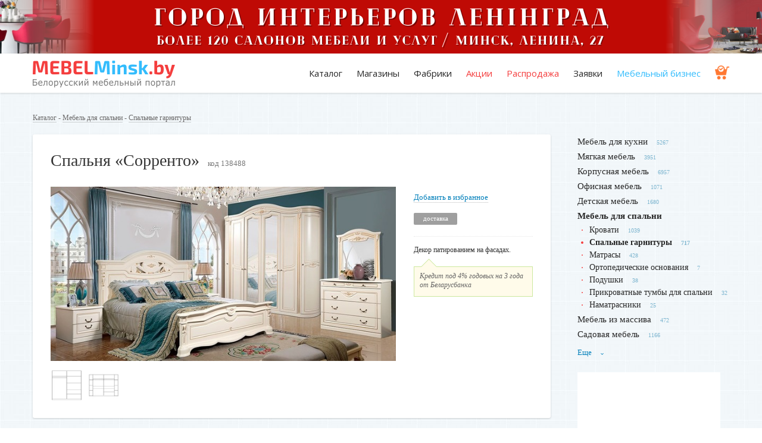

--- FILE ---
content_type: text/html; charset=utf-8
request_url: https://www.mebelminsk.by/categories/spalnye-garnitury/products/spalnya-sorrento-2
body_size: 12989
content:
<!DOCTYPE html>
<html lang="ru">

<head>
  <meta charset="utf-8">
  <meta http-equiv="x-ua-compatible" content="ie=edge">
  <title>Спальня «Сорренто»</title>
  <meta name="description" content="Декор патированием на фасадах ⭐️" />  
  <meta name="viewport" content="width=device-width, initial-scale=1">
  <meta name="theme-color" content="#007fba">
  <base href="/" />
  <link rel="shortcut icon" type="image/x-icon" href="favicon.ico" />
  <link href="https://fonts.googleapis.com/css?family=Open+Sans&subset=cyrillic" rel="stylesheet">
  <link rel="canonical" href="https://www.mebelminsk.by/categories/spalnye-garnitury/products/spalnya-sorrento-2"/>
  <meta name="csrf-param" content="authenticity_token" />
<meta name="csrf-token" content="PP1IK0/+UAauHs4AbE3no02wphUiv3BXiXtdWr6pzVLLiC5in6g8CTFNWO7UQIXYnGBNgUsYwd0AZ5XYIX6TOw==" />
  <link rel="stylesheet" media="screen" href="/assets/application-2c5d2c0b0e0958eaa03c70d64fe8897eda7b85ab4458acbf5f7ef2bad81516fd.css" />


  <meta name='yandex-verification' content='4591006f36057198' />
  <meta name="google-site-verification" content="4eN2KncgJeNPS0Me_PrgHM2hryVH_MeViDzdzlsB-G8" />

<!-- Google (Universal) Analytics -->
<script async src="https://www.googletagmanager.com/gtag/js?id=UA-11186128-2"></script>
<script>
  (function(i,s,o,g,r,a,m){i['GoogleAnalyticsObject']=r;i[r]=i[r]||function(){
  (i[r].q=i[r].q||[]).push(arguments)},i[r].l=1*new Date();a=s.createElement(o),
  m=s.getElementsByTagName(o)[0];a.async=1;a.src=g;m.parentNode.insertBefore(a,m)
  })(window,document,'script','//www.google-analytics.com/analytics.js','ga');

   window.dataLayer = window.dataLayer || [];
  function gtag(){dataLayer.push(arguments);}
  gtag('js', new Date());
  gtag('config', 'UA-11186128-2');  
  ga('create', 'UA-11186128-2', 'auto');
  ga('send', 'pageview');
</script>
<!-- / Google (Universal) Analytics -->

<!-- Yandex.Metrika counter --> <script type="text/javascript" > (function(m,e,t,r,i,k,a){m[i]=m[i]||function(){(m[i].a=m[i].a||[]).push(arguments)}; m[i].l=1*new Date();k=e.createElement(t),a=e.getElementsByTagName(t)[0],k.async=1,k.src=r,a.parentNode.insertBefore(k,a)}) (window, document, "script", "https://mc.yandex.ru/metrika/tag.js", "ym"); ym(13736647, "init", { clickmap:true, trackLinks:true, accurateTrackBounce:true, webvisor:true }); </script> <noscript><div><img src="https://mc.yandex.ru/watch/13736647" style="position:absolute; left:-9999px;" alt="" /></div></noscript> <!-- /Yandex.Metrika counter -->

  <!-- Facebook Pixel Code -->
  <script>
      !function(f,b,e,v,n,t,s)
      {if(f.fbq)return;n=f.fbq=function(){n.callMethod?
          n.callMethod.apply(n,arguments):n.queue.push(arguments)};
          if(!f._fbq)f._fbq=n;n.push=n;n.loaded=!0;n.version='2.0';
          n.queue=[];t=b.createElement(e);t.async=!0;
          t.src=v;s=b.getElementsByTagName(e)[0];
          s.parentNode.insertBefore(t,s)}(window, document,'script',
          'https://connect.facebook.net/en_US/fbevents.js');
      fbq('init', '422806928472658');
      fbq('track', 'PageView');
  </script>
  <noscript><img height="1" width="1" style="display:none"
                 src="https://www.facebook.com/tr?id=422806928472658&ev=PageView&noscript=1"
    /></noscript>
  <!-- End Facebook Pixel Code -->


<!-- Begin Verbox {literal} -->
<script type='text/javascript'>
  (function(d, w, m) {
    window.supportAPIMethod = m;
    var s = d.createElement('script');
    s.type ='text/javascript'; s.id = 'supportScript'; s.charset = 'utf-8';
    s.async = true;
    var id = '90a01c978cbf99ad6d0b0097479755c8';
    s.src = '//admin.verbox.ru/support/support.js?h='+id;
    var sc = d.getElementsByTagName('script')[0];
    w[m] = w[m] || function() { (w[m].q = w[m].q || []).push(arguments); };
    if (sc) sc.parentNode.insertBefore(s, sc); 
    else d.documentElement.firstChild.appendChild(s);
  })(document, window, 'Verbox');
</script>
<!-- {/literal} End Verbox -->

</head>

<body>
  <!--[if lt IE 8]>
      <p class="browserupgrade">Вы используете <strong>устаревший</strong> браузер. Пожалуйста, <a href="http://browsehappy.com/">обновите ваш браузер</a>.</p>
  <![endif]-->



    <div class="top-banner" style="background-image: url(/system/promotions/image2s/000/000/229/original/%D0%9C%D0%A4%D0%9A_%C2%AB%D0%9B%D0%95%D0%9D%D0%98%D0%9D%D0%93%D0%A0%D0%90%D0%94%C2%BB_%285%29.png?1754570023)">
      <div class="for-desktop" style="background-image: url(/system/promotions/image1s/000/000/229/original/%D0%93%D0%9E%D0%A0%D0%9E%D0%94_%D0%98%D0%9D%D0%A2%D0%95%D0%A0%D0%AC%D0%95%D0%A0%D0%9E%D0%92_%D0%9B%D0%95%D0%9D%D0%98%D0%9D%D0%93%D0%A0%D0%90%D0%94_%283%29.png?1754470769)">
        <a href="https://lenin-grad.by/" alt="ленинград" target="_blank" rel="nofollow" onclick="ga('send', 'event', 'outbound', 'click', 'https://lenin-grad.by/'); yaCounter13736647.reachGoal('outbound_click');"></a>  
      </div>
    </div>   
    <!-- <img src="/system/promotions/image1s/000/000/229/original/%D0%93%D0%9E%D0%A0%D0%9E%D0%94_%D0%98%D0%9D%D0%A2%D0%95%D0%A0%D0%AC%D0%95%D0%A0%D0%9E%D0%92_%D0%9B%D0%95%D0%9D%D0%98%D0%9D%D0%93%D0%A0%D0%90%D0%94_%283%29.png?1754470769" class="for-desktop"> -->
    <!-- статистика начало -->
    <!-- статистика конец -->      
  
  <header>
    <div class="container">
      <div class="row">
        <div class="span3">
          <a class="logo" href="/"><img alt="MebelMinsk.by" src="/assets/logo_full-0d17a270b87b4d2c315d796e5853f1064eae97bd269cf6e28a7c47fae9e2026b.png" /></a>
        </div>
        <div class="span9 tr" id="menu">
          <ul class="menu">
              <li><a href="/#catalog">Каталог</a></li>
            <li><a href="/companies">Магазины</a></li>
            <li><a href="/companies/factory">Фабрики</a></li>            
            <li class="red"><a href="/welcome/sale">Акции</a></li>
            <li class="red"><a href="/products/discount">Распродажа</a></li>
            <li><a href="/pages/orders">Заявки</a></li>
            <li class="blue"><a href="/notes">Мебельный бизнес</a></li>
            <li class="cart"><a href="/shopping_cart"><img height="24" src="/assets/ico-insurance-f10bba06bdf123abb13b4fdd3fb67ba0f30e2e2c240d7bf7084e06ed62c0ad28.png" alt="Ico insurance" /></a></li> 
          </ul>                    
        </div>       
      </div>
      <a class="menu-toggler" id="menu-toggler"><span></span></a>
    </div>
  </header>
  
  <main>
    <div class="container">

      <div class="round">
      </div>
      
            <div class="breadcrumbs">
        <a href="/">Каталог</a> - 
          <a href="/categories/spalni">Мебель для спальни</a> - <a href="/categories/spalnye-garnitury">Спальные гарнитуры</a>

      </div>
      
      <!-- мобильное меню -->
      <div class="mob-on-1180">
        <a class="side-menu-toggler tc" id="side-menu-toggler">Категории <i><span></span></i></a>
        <ul class="side-menu masonry" id="side-menu">
                          <li><a href="/categories/mebel-dlya-kuhni">Мебель для кухни</a><sup>5267</sup></li>
                            <li><a href="/categories/myagkaya-mebel">Мягкая мебель</a><sup>3951</sup></li>
                            <li><a href="/categories/korpusnaya-mebel">Корпусная мебель</a><sup>6957</sup></li>
                            <li><a href="/categories/ofisnaya-mebel">Офисная мебель</a><sup>1071</sup></li>
                            <li><a href="/categories/detskaya-mebel">Детская мебель</a><sup>1680</sup></li>
                            <li class="active">
                  <a href="/categories/spalni">Мебель для спальни</a><!--<sup>2286</sup>-->
                  <ul>
                    <li><a href="/categories/krovati">Кровати</a><sup>1039</sup></li>
                    <li class="active"><a href="/categories/spalnye-garnitury">Спальные гарнитуры</a><sup>717</sup></li>
                    <li><a href="/categories/matrasy">Матрасы</a><sup>428</sup></li>
                    <li><a href="/categories/ortopedicheskie-osnovaniya">Ортопедические основания</a><sup>7</sup></li>
                    <li><a href="/categories/podushki">Подушки</a><sup>38</sup></li>
                    <li><a href="/categories/prikrovatnye-tumby">Прикроватные тумбы для спальни</a><sup>32</sup></li>
                    <li><a href="/categories/namatrasniki">Наматрасники</a><sup>25</sup></li>
                  </ul>
                </li>
                            <li><a href="/categories/mebel-iz-massiva">Мебель из массива</a><sup>472</sup></li>
                            <li><a href="/categories/sadovaya-mebel">Садовая мебель</a><sup>1166</sup></li>
                            <li class="unused"><a href="/categories/uslugi">Услуги</a><sup>674</sup></li>
                            <li class="unused"><a href="/categories/dveri">Двери</a><sup>481</sup></li>
                            <li class="unused"><a href="/categories/komplektuuschie-dlya-mebeli">Комплектующие для мебели</a><sup>355</sup></li>
                            <li class="unused"><a href="/categories/profilnaya-mebel">Профильная мебель</a><sup>267</sup></li>
                            <li class="unused"><a href="/categories/mebel-dlya-vannoi">Мебель для ванной</a><sup>278</sup></li>
                            <li class="unused"><a href="/categories/predmety-interera">Предметы интерьера</a><sup>415</sup></li>
            
        </ul> 
      </div>
      <!-- //мобильное меню -->


      <div class="row">
        <div class="span9 content">

          <div itemscope itemtype="http://schema.org/Product" class="product">
            <!-- добавлена обертка product__card -->
            <div class="product__card">

            <div class="line-h1"><h1 itemprop="name">Спальня «Сорренто»</h1><span class="prod-code">код 138488</span></div>

            <div class="img-block">

                    <a href="/system/products/image1s/000/138/488/original/1.jpg?1695802729" title="Спальня «Сорренто»">
                      <img itemprop="image" src="/system/products/image1s/000/138/488/large/1.jpg?1695802729" alt="1" />
                    </a>

              <div class="thumbs">

                    <a href="/system/products/image2s/000/138/488/original/2.jpg?1695802729">
                      <img src="/system/products/image2s/000/138/488/thumb/2.jpg?1695802729" alt="2" /> 
                    </a>

                    <a href="/system/products/image3s/000/138/488/original/3.jpg?1695802730">
                      <img src="/system/products/image3s/000/138/488/thumb/3.jpg?1695802730" alt="3" /> 
                    </a>





              </div>

            </div>

            <div class="price-block">  <!-- 'fr' del -->
                <div class="mob-left">

                <div class="price">
                  
                </div>


                  <noindex><a class="izb" rel="nofollow" data-method="post" href="/shopping_cart?product_id=spalnya-sorrento-2">Добавить в избранное</a></noindex>

                  <div class="tags">
                      <span class="tag tag-grey">доставка</span>
                  </div>
              </div>
              <p itemprop="description" class="summary">Декор патированием на фасадах.</p>

                <div class="big-phone">
                    <div class="big-phone__tooltip">
                      Кредит под 4% годовых на 3 года от Беларусбанка
                    </div>
                </div>

              <!-- рейтинг -->
              <span itemscope itemprop="aggregateRating" itemtype="http://schema.org/AggregateRating">
                  <meta itemprop="itemReviewed" content="Спальня «Сорренто»">
                  <meta itemprop="ratingValue" content="5.0">
                  <meta itemprop="bestRating" content="5">
                  <meta itemprop="worstRating" content="1">
                  <meta itemprop="ratingCount" content="1">
              </span>
              <!-- .рейтинг -->

            </div>  <!-- // .price-block -->
          </div>  <!-- // .product__card -->

            <div class="clear-fix"></div>

            <a name="buy" id="buy"></a>

              <h3>Где купить</h3>

                <div class="company is-where2buy">
  <div class="company__body">
    <div class="company__body__left">
      <div class="header-row">
          <a class="logo" href="/companies/slonimmebel"><img src="assets/images/company/1_slonimmebel/slonimmebel-logo2.jpg" /></a>
        <div class="data">
          <div class="h1"><a href="/companies/slonimmebel">ОАО «Слониммебель»</a></div>
              <div class="star-rating is-default">
                ★★★★★
                <span class="rating" style="width:100.0%"></span>
              </div>
              <a class="rating-text" href="/companies/slonimmebel#reviews">Отзывов: 1</a>
        </div>
      </div>
        <div class="zamanuha js-zamanuha">Кредит под 4% годовых на 3 года от Беларусбанка</div>
      <div class="content">
        Большой ассортимент мебели для дома. Высококачественные материалы.
      </div>
        <a href="/companies/slonimmebel#products" class="btn-inverse act">Все товары (49)</a>
    </div>
    <div class="company__body__right">
      <div class="inner">
          <a class="as__phone" href="tel:8 (029) 360-81-12">
            <i class="crazy-icon ico-phone-dark"></i>
            8 (029) 360-81-12
          </a>

        <a href="javascript:;"
           class="btn-green js-request-popup"
           data-name="ОАО «Слониммебель»"
           data-id="63995"
           data-logo="assets/images/company/1_slonimmebel/slonimmebel-logo2.jpg"
        >Задать вопрос</a>

        <div class="contacts">
          <div class="block">
              <div class="site">
                <a href="http://www.slonimmebel.by/" target="_blank" rel="nofollow" onclick="ga('send', 'event', 'outbound', 'click', 'http://www.slonimmebel.by/'); yaCounter13736647.reachGoal('outbound_click');">slonimmebel.by</a>
              </div>
            <div class="address">
              <p><a href="tel:+375293608112">8 (029) 360-81-12</a></p>

<p>&nbsp;</p>

<p>Фирменный магазин мебели&nbsp;г. Слоним, ул.Торговая, 9</p>

            </div>
          </div> <!-- block -->
        </div> <!-- contacts -->
      </div> <!-- inner -->
    </div> <!-- company__body__right -->
  </div> <!-- company__body -->
</div>
                <br/><br/>


            


            <div class="description row">
                <div class="span3 boxed">
                  <h3 class="upd">Характеристики</h3>
                  <p><strong>Артикул:</strong>&nbsp;СМ 186</p>

<p><strong>Цвет товара:</strong> Светлый</p>

<p><strong>Шкаф для одежды</strong>: СМ 186-01: 6 дв. В2341 х Ш2384 х Г598 CМ 186-11 4дв.: В2341 х Ш1798 х Г620</p>

<p><strong>Кровать</strong>: СМ 186-02: В1205 х Ш2020 х Г2168; СМ 186-12: В1285 х Ш1815 х Г2167</p>

<p><strong>Матрац: </strong>1600 х 2000; 1800 х 2000</p>

<p><strong>Зеркало навесное:</strong> СМ 186-05: В900 x Ш833 х Г44</p>

<p><strong>Тумба прикроватная:</strong> СМ 186-04: В472 х Ш534 х Г436</p>

<p><strong>Комод:</strong> СМ 186-03: В856 x Ш1084 x Г473</p>

                </div>
            </div>

          </div>



            <h2>Другие товары продавца</h2>
            <div class="row catalog">
                            <div class="item span3 ">

                            <figure>
                <a href="/categories/spalnye-garnitury/products/spalnya-stambul-belaya" class="chisel">
                    <img src="/system/products/image1s/000/138/461/medium/1.jpg?1695715302" alt="1" /> 
                </a>
              </figure>
              <div class="info-block">
                <h3><a href="/categories/spalnye-garnitury/products/spalnya-stambul-belaya">Спальня «Стамбул» белая</a></h3>
                <p>Мягкое изголовье у кровати. Комод с зеркалом.</p>
              </div>
              <div class="price-block">
                <div class="tags tr fr">
                    <span class="tag tag-blue">фабрика</span>                    

                </div>

                <div class="price">
                  
                </div>

              </div>

              <div class="seller-block">
                <p>ОАО «Слониммебель»</p>
                  <p class="phone"><strong><a href="tel:8 (029) 360-81-12">8 (029) 360-81-12</a></strong></p>
              </div>
            </div>

                            <div class="item span3 ">

                            <figure>
                <a href="/categories/spalnye-garnitury/products/spalnya-allegro-korichnevaya" class="chisel">
                    <img src="/system/products/image1s/000/138/481/medium/1.jpg?1695798788" alt="1" /> 
                </a>
              </figure>
              <div class="info-block">
                <h3><a href="/categories/spalnye-garnitury/products/spalnya-allegro-korichnevaya">Спальня «Аллегро» коричневая</a></h3>
                <p>Радиусные углы у шкафа. Компактная тумба.</p>
              </div>
              <div class="price-block">
                <div class="tags tr fr">
                    <span class="tag tag-blue">фабрика</span>                    

                </div>

                <div class="price">
                  
                </div>

              </div>

              <div class="seller-block">
                <p>ОАО «Слониммебель»</p>
                  <p class="phone"><strong><a href="tel:8 (029) 360-81-12">8 (029) 360-81-12</a></strong></p>
              </div>
            </div>

                            <div class="item span3 ">

                            <figure>
                <a href="/categories/spalnye-garnitury/products/spalnya-valensiya-2" class="chisel">
                    <img src="/system/products/image1s/000/138/479/medium/1.jpg?1695798315" alt="1" /> 
                </a>
              </figure>
              <div class="info-block">
                <h3><a href="/categories/spalnye-garnitury/products/spalnya-valensiya-2">Спальня «Валенсия»</a></h3>
                <p>Бежевый цвет. Декор на фасадах.</p>
              </div>
              <div class="price-block">
                <div class="tags tr fr">
                    <span class="tag tag-blue">фабрика</span>                    

                </div>

                <div class="price">
                  
                </div>

              </div>

              <div class="seller-block">
                <p>ОАО «Слониммебель»</p>
                  <p class="phone"><strong><a href="tel:8 (029) 360-81-12">8 (029) 360-81-12</a></strong></p>
              </div>
            </div>

              <div class="tr">
                <a class="more-arrowed" href="/companies/slonimmebel#products">Перейти в каталог</a>
              </div>
            </div>
            <br />


            <h2>Похожие товары от других продавцов</h2>
            <div class="row catalog">
                            <div class="item span3 ">

                            <figure>
                <a href="/categories/spalnye-garnitury/products/spalnya-ket-7-kraft-1" class="chisel">
                    <img src="/system/products/image1s/000/128/815/medium/1.png?1659684260" alt="1" /> 
                </a>
              </figure>
              <div class="info-block">
                <h3><a href="/categories/spalnye-garnitury/products/spalnya-ket-7-kraft-1">Спальня «Кэт 7» крафт 1</a></h3>
                <p> Кровать может быть шириной 0,9м; 1,2м; 1,4м; 1,6м.</p>
              </div>
              <div class="price-block">
                <div class="tags tr fr">
                    <span class="tag tag-blue">фабрика</span>                    

                </div>

                <div class="price">
                  1 165,00 р.
                </div>

              </div>

              <div class="seller-block">
                <p>Mebmart</p>
                  <p class="phone"><strong><a href="tel:8 (029) 121-26-64">8 (029) 121-26-64</a></strong></p>
              </div>
            </div>

                            <div class="item span3 ">

                            <figure>
                <a href="/categories/spalnye-garnitury/products/modulnaya-spalnya-loreto-lnyanoi-bravomebel" class="chisel">
                    <img src="/system/products/image1s/000/152/620/medium/11.jpg?1755770790" alt="11" /> 
                </a>
              </figure>
              <div class="info-block">
                <h3><a href="/categories/spalnye-garnitury/products/modulnaya-spalnya-loreto-lnyanoi-bravomebel">Модульная спальня «Лорето» льняной (БРАВОмебель)</a></h3>
                <p>Утонченный дизайн, воплощенная практичность и элегантность. Материал: МДФ, ЛДСП.</p>
              </div>
              <div class="price-block">
                <div class="tags tr fr">
                    <span class="tag tag-blue">фабрика</span>                    

                </div>

                <div class="price">
                  
                </div>

              </div>

              <div class="seller-block">
                <p>Мебельный центр «Супрамебель»</p>
                  <p class="phone"><strong><a href="tel:8 (029) 124-00-77">8 (029) 124-00-77</a></strong></p>
              </div>
            </div>

                            <div class="item span3 ">

                            <figure>
                <a href="/categories/spalnye-garnitury/products/spalnya-elegant-4d" class="chisel">
                    <img src="/system/products/image1s/000/096/188/medium/spalni_elegant_4d.jpg?1553523002" alt="Spalni elegant 4d" /> 
                </a>
              </figure>
              <div class="info-block">
                <h3><a href="/categories/spalnye-garnitury/products/spalnya-elegant-4d">Спальня «Элегант-4Д»</a></h3>
                <p>Спальный гарнитур выполнен в контрастных оттенках.</p>
              </div>
              <div class="price-block">
                <div class="tags tr fr">
                    <span class="tag tag-blue">фабрика</span>                    

                </div>

                <div class="price">
                  1 580,00 р.
                </div>

              </div>

              <div class="seller-block">
                <p>NIVADA</p>
                  <p class="phone"><strong><a href="tel:8 (029) 312-23-51">8 (029) 312-23-51</a></strong></p>
              </div>
            </div>

                            <div class="item span3 ">

                            <figure>
                <a href="/categories/spalnye-garnitury/products/spalnya-camelgroup-maia-yantarnaya-bereza" class="chisel">
                    <img src="/system/products/image1s/000/154/723/medium/11.jpg?1762155199" alt="11" /> 
                </a>
              </figure>
              <div class="info-block">
                <h3><a href="/categories/spalnye-garnitury/products/spalnya-camelgroup-maia-yantarnaya-bereza">Спальня CamelGroup «MAIA» янтарная береза</a></h3>
                <p>Коллекция корпусной мебели для спальни от итальянского производителя.

</p>
              </div>
              <div class="price-block">
                <div class="tags tr fr">
                    <span class="tag tag-blue">фабрика</span>                    

                </div>

                <div class="price">
                  
                </div>

              </div>

              <div class="seller-block">
                <p>Kler-Vero-Camelgroup Европейская мебель</p>
                  <p class="phone"><strong><a href="tel:8 (029) 726-78-49">8 (029) 726-78-49</a></strong></p>
              </div>
            </div>

                            <div class="item span3 ">

                            <figure>
                <a href="/categories/spalnye-garnitury/products/spalnya-modena-zhemchug-komplekt-1-mebel-neman" class="chisel">
                    <img src="/system/products/image1s/000/151/732/medium/11.jpg?1754296305" alt="11" /> 
                </a>
              </figure>
              <div class="info-block">
                <h3><a href="/categories/spalnye-garnitury/products/spalnya-modena-zhemchug-komplekt-1-mebel-neman">Спальня «Модена Жемчуг» комплект 1 (Мебель-Неман)</a></h3>
                <p>Коллекция модульной мебели для спальной комнаты. Материал: ЛДСП.

</p>
              </div>
              <div class="price-block">
                <div class="tags tr fr">
                    <span class="tag tag-blue">фабрика</span>                    

                </div>

                <div class="price">
                  
                </div>

              </div>

              <div class="seller-block">
                <p>Мебельный центр «Супрамебель»</p>
                  <p class="phone"><strong><a href="tel:8 (029) 124-00-77">8 (029) 124-00-77</a></strong></p>
              </div>
            </div>

                            <div class="item span3 ">

                            <figure>
                <a href="/categories/spalnye-garnitury/products/modulnaya-spalnya-luksor-kompozitsiya-2" class="chisel">
                    <img src="/system/products/image1s/000/151/184/medium/5.jpg?1753346725" alt="5" /> 
                </a>
              </figure>
              <div class="info-block">
                <h3><a href="/categories/spalnye-garnitury/products/modulnaya-spalnya-luksor-kompozitsiya-2">Модульная спальня «Люксор» композиция 2</a></h3>
                <p>Коллекция мебели, вдохновлённая изысканностью стиля ар-деко и функциональностью минимализма.

</p>
              </div>
              <div class="price-block">
                <div class="tags tr fr">
                    <span class="tag tag-green">в наличии</span>

                    <span class="tag tag-orange">рассрочка</span>
                </div>

                <div class="price">
                  5 995,00 р.
                </div>

              </div>

              <div class="seller-block">
                <p>Мебель-Неман</p>
                  <p class="phone"><strong><a href="tel:8 (029) 194-00-48">8 (029) 194-00-48</a></strong></p>
              </div>
            </div>

                            <div class="item span3 ">

                            <figure>
                <a href="/categories/spalnye-garnitury/products/modulnaya-spalnya-tiana-dub-navarra-grafit-kmk" class="chisel">
                    <img src="/system/products/image1s/000/146/067/medium/1.png?1724157600" alt="1" /> 
                </a>
              </figure>
              <div class="info-block">
                <h3><a href="/categories/spalnye-garnitury/products/modulnaya-spalnya-tiana-dub-navarra-grafit-kmk">Модульная спальня «Тиана» Дуб Наварра / Графит КМК</a></h3>
                <p>В комплекте: кровать с настилом, комод, шкаф 4дв, тумба прикроватная 2шт.</p>
              </div>
              <div class="price-block">
                <div class="tags tr fr">
                    <span class="tag tag-blue">фабрика</span>                    

                    <span class="tag tag-orange">рассрочка</span>
                </div>

                <div class="price">
                  3 500,00 р.
                </div>

              </div>

              <div class="seller-block">
                <p>Mebel-life</p>
                  <p class="phone"><strong><a href="tel:8 (044) 570-39-29">8 (044) 570-39-29</a></strong></p>
              </div>
            </div>

                            <div class="item span3 ">

                            <figure>
                <a href="/categories/spalnye-garnitury/products/modulnaya-spalnya-alena-venge-dub-molochnyi-variant-1" class="chisel">
                    <img src="/system/products/image1s/000/111/740/medium/alena-v-v1.jpg?1609326350" alt="Alena v v1" /> 
                </a>
              </figure>
              <div class="info-block">
                <h3><a href="/categories/spalnye-garnitury/products/modulnaya-spalnya-alena-venge-dub-molochnyi-variant-1">Модульная спальня «Алена» венге-дуб молочный, вариант 1</a></h3>
                <p>Спальня с трехдверным шкафом, кроватью 160, тумбами и комодом.</p>
              </div>
              <div class="price-block">
                <div class="tags tr fr">
                    <span class="tag tag-blue">фабрика</span>                    

                    <span class="tag tag-orange">рассрочка</span>
                </div>

                <div class="price">
                  1 391,00 р.
                </div>

                    <div class="price-checked">цена проверена</div>
              </div>

              <div class="seller-block">
                <p>Imperial</p>
                  <p class="phone"><strong><a href="tel:8 (033) 666-77-38 Viber ">8 (033) 666-77-38 Viber </a></strong></p>
              </div>
            </div>

                            <div class="item span3 ">

                            <figure>
                <a href="/categories/spalnye-garnitury/products/spalnya-arizona" class="chisel">
                    <img src="/system/products/image1s/000/138/478/medium/1.jpg?1695798176" alt="1" /> 
                </a>
              </figure>
              <div class="info-block">
                <h3><a href="/categories/spalnye-garnitury/products/spalnya-arizona">Спальня «Аризона»</a></h3>
                <p>Мягкое изголовье со стяжкой. Комод с зеркалом.</p>
              </div>
              <div class="price-block">
                <div class="tags tr fr">
                    <span class="tag tag-blue">фабрика</span>                    

                </div>

                <div class="price">
                  
                </div>

              </div>

              <div class="seller-block">
                <p>ОАО «Слониммебель»</p>
                  <p class="phone"><strong><a href="tel:8 (029) 360-81-12">8 (029) 360-81-12</a></strong></p>
              </div>
            </div>

              <div class="tr">
                <a class="more-arrowed" href="/categories/spalnye-garnitury">Перейти в каталог</a>
              </div>
            </div>


          <br/><br/>

            Фильтр по параметрам: &nbsp;
              <div class="category_menu_item">
                <a href="https://www.mebelminsk.by/categories/spalnye-garnitury?opt=elitnye-3">Элитные спальни</a>                      
              </div>
              <div class="category_menu_item">
                <a href="https://www.mebelminsk.by/categories/spalnye-garnitury?opt=klassicheskie-2">Классические спальни</a>                      
              </div>
              <div class="category_menu_item">
                <a href="https://www.mebelminsk.by/categories/spalnye-garnitury?opt=s-zerkalom-4">Спальни с зеркалом</a>                      
              </div>
              <div class="category_menu_item">
                <a href="https://www.mebelminsk.by/categories/spalnye-garnitury?opt=svetlye-5">Светлые спальни</a>                      
              </div>
              <div class="category_menu_item">
                <a href="https://www.mebelminsk.by/categories/spalnye-garnitury?opt=modulnye-3">Модульные спальни</a>                      
              </div>
              <div class="category_menu_item">
                <a href="https://www.mebelminsk.by/categories/spalnye-garnitury?opt=bezhevye-2">Бежевые спальни</a>                      
              </div>
            <br/><br/>            

                    <div class="seo-text">
          </div> 

          <br /><br />
          
          
        
          
        </div>

                <aside class="span3">
          <ul class="side-menu mob-off-1180">
                            <li><a href="/categories/mebel-dlya-kuhni">Мебель для кухни</a><sup>5267</sup></li>
                            <li><a href="/categories/myagkaya-mebel">Мягкая мебель</a><sup>3951</sup></li>
                            <li><a href="/categories/korpusnaya-mebel">Корпусная мебель</a><sup>6957</sup></li>
                            <li><a href="/categories/ofisnaya-mebel">Офисная мебель</a><sup>1071</sup></li>
                            <li><a href="/categories/detskaya-mebel">Детская мебель</a><sup>1680</sup></li>
                            <li class="active">
                  <a href="/categories/spalni">Мебель для спальни</a><!--<sup>2286</sup>-->
                  <ul>
                    <li><a href="/categories/krovati">Кровати</a><sup>1039</sup></li>
                    <li class="active"><a href="/categories/spalnye-garnitury">Спальные гарнитуры</a><sup>717</sup></li>
                    <li><a href="/categories/matrasy">Матрасы</a><sup>428</sup></li>
                    <li><a href="/categories/ortopedicheskie-osnovaniya">Ортопедические основания</a><sup>7</sup></li>
                    <li><a href="/categories/podushki">Подушки</a><sup>38</sup></li>
                    <li><a href="/categories/prikrovatnye-tumby">Прикроватные тумбы для спальни</a><sup>32</sup></li>
                    <li><a href="/categories/namatrasniki">Наматрасники</a><sup>25</sup></li>
                  </ul>
                </li>
                            <li><a href="/categories/mebel-iz-massiva">Мебель из массива</a><sup>472</sup></li>
                            <li><a href="/categories/sadovaya-mebel">Садовая мебель</a><sup>1166</sup></li>
                            <li class="unused"><a href="/categories/uslugi">Услуги</a><sup>674</sup></li>
                            <li class="unused"><a href="/categories/dveri">Двери</a><sup>481</sup></li>
                            <li class="unused"><a href="/categories/komplektuuschie-dlya-mebeli">Комплектующие для мебели</a><sup>355</sup></li>
                            <li class="unused"><a href="/categories/profilnaya-mebel">Профильная мебель</a><sup>267</sup></li>
                            <li class="unused"><a href="/categories/mebel-dlya-vannoi">Мебель для ванной</a><sup>278</sup></li>
                            <li class="unused"><a href="/categories/predmety-interera">Предметы интерьера</a><sup>415</sup></li>
            
          </ul> 
          <a class="side-menu-more">Еще <span>›</span></a>


          
            <div class="banner">
                <a href="https://www.vegas.by/" target="_blank" rel="nofollow" onclick="ga('send', 'event', 'outbound', 'click', 'https://www.vegas.by/'); yaCounter13736647.reachGoal('outbound_click');" class="linkwrap">
                  <div class="blocker"></div>
                  <iframe width="240" height="400" src="https://html.barokmedia.by/vegas2025/vegas_bedroom_240x400_dv.html" frameborder="0"></iframe>
                </a>                
            </div> 
            <!-- статистика начало -->
            <!-- статистика конец -->                      
            <div class="line"></div>            




          
          
          
            <div class="banner">
                <a href="https://www.mebelminsk.by/companies/mebel-delo" target="_blank" rel="nofollow" onclick="ga('send', 'event', 'outbound', 'click', 'https://www.mebelminsk.by/companies/mebel-delo'); yaCounter13736647.reachGoal('outbound_click');"><img src="/system/promotions/image1s/000/000/661/original/delo.png?1612509983" alt="mebel-delo"></a>
            </div>
            <!-- статистика начало -->
            <!-- статистика конец -->                                            


          
        </aside>


      </div>     

    </div>    
  </main> 

  <svg style="position:absolute; width: 0; height: 0;">
  <symbol id="icon-star" viewBox="0 0 22 20"><path d="M15.41 12.6l1.7 7.4-6.42-3.92L4.27 20l1.7-7.4L.31 7.62l7.46-.65L10.7 0l2.92 6.97 7.47.65z"/></symbol>
</svg>
  
  <footer>
    <div class="container">
      <div class="row">
        <div class="span4 logo">
          <a href="/"><img alt="MebelMinsk.by" src="/assets/logo-4039cc57107d3da84e29a5fcf1aa5622dd268752f3a6391151b8b0497ee3786e.png" /></a>
          <p class="no-offert" style="margin: 0px 0 15px;">Белорусский мебельный портал</p>    
          <div class="buttons">
            <a href="/pages/adw" class="btn-inverse" style="font-size: 12px;">Разместить компанию</a>
          </div>
          <br/>
          <div class="socials">            
            <a href="https://www.instagram.com/mebelminsk_/" target="_blank" rel="nofollow"><img alt="insta" src="/assets/ig-32-b08711fa304f0dd121b2aeeaefb6236f5ba3fc46192ffdd13ee7e26668a218f7.png" /></a>    
            <a href="https://vk.com/furniture_business" target="_blank" rel="nofollow"><img alt="vk" src="/assets/vk-32-e65140f413c918c374ba4e1c1f6018425257722a102a1758f8b63fb6b439357c.png" /></a>
            <a href="https://ok.ru/group/61519930196061" target="_blank" rel="nofollow"><img alt="ok" src="/assets/ok-32-6a452c0227937b61e6d1c85eeb99911120e1aa11a6cb659ec85b51cb3a933614.png" /></a>
            <a href="https://www.facebook.com/mebelminsk.by" target="_blank" rel="nofollow"><img alt="fb" src="/assets/fb-32-9abb3fbb25a71ab5ff926ddb70394df9eac70cf44e2465264dc3165af719fab4.png" /></a>
          </div>                
        </div>
        <div class="span1"></div>
        <div class="span2">
          <ul class="f-menu">
            <li><a href="/#catalog">Каталог мебели</a></li>
            <li><a href="/companies">Магазины мебели</a></li>
            <li><a href="/companies/factory">Мебельные фабрики</a></li>
            <li><a href="/companies/full">Справочник компаний</a></li>   
            <li><a href="/welcome/search">Поиск по товарам</a></li> 
            <li><a href="/welcome/sale">Акции и скидки</a></li>            
            <li><a href="/products/discount">Распродажа</a></li>
            <li><a href="/notes/art">Статьи</a></li>                                
          </ul>
        </div>
        <div class="span2">
          <ul class="f-menu">
            <li><a href="/notes">Мебельный бизнес</a></li>
              <li><a href="/users/sign_in">Личный кабинет</a></li>     
                <li><a href="/pages/rassrochka">Рассрочка</a></li>
                <li><a href="/pages/orders">Заявки</a></li>
                <li><a href="/pages/adw">Реклама</a></li>
                <li><a href="/pages/prodam">Объявления</a></li>
                <li><a href="/pages/offers">Предложения</a></li>
                <li><a href="/pages/contacts">Контакты</a></li>
          </ul>
        </div>        
        <div class="span3">          
          <p class="copyrights">&copy; Частное предприятие "БарокМедиа"<br>УНП 391272241, г. Минск, 2010-2026<br>
          <a href="/pages/about-us">О компании и авторском праве</a></p>  
          <p class="copyrights">MebelMinsk.by не является интернет-магазином. Это крупная торговая площадка, на которой размещаются разные мебельные компании. Контакты продавцов указаны под фото интересующего вас товара.<br>
          <a href="/pages/purchase-assistance">Подробнее как совершить покупку</a></p>
          <!--     
          <p class="copyrights">Написать в Viber: <a href="viber://chat?number=%2B375296224348">8 (029) 622-43-48</a></p>
          <p class="copyrights">Техподдержка: minskbarokmedia@gmail.com</p>
          <p class="copyrights">Рекламный отдел:<br>8 (029) 116-28-98, minskblizko@mail.ru</p> 
          -->                  
        </div>
      </div>
    </div>
  </footer>

    <!-- "футерные" кнопки связи -->
  <div class="js-personal-links">
      <a class="btn-blue" href="tel:8 (029) 360-81-12">
        <i class="ico-phone"></i>
        Позвонить
      </a>
    <a class="btn-green js-request-popup"
       data-name="ОАО «Слониммебель»"
       data-id="63995"
       data-logo="assets/images/company/1_slonimmebel/slonimmebel-logo2.jpg"
    >Написать</a>
  </div>

<!-- модалка оформления заявки -->
<div class="modal is-request" id="modalRequest">
  <form class="form is-vertical" enctype="multipart/form-data" action="/welcome/modal" accept-charset="UTF-8" data-remote="true" method="post"><input name="utf8" type="hidden" value="&#x2713;" />
    <input type="hidden" name="authenticity_token" id="authenticity_token" value="i2ykivU7/7/3wzpw3SQb5v4H/gRaxf2XX2cGniP9HN58GcLDJW2TsGiQrJ5lKXmdL9cVkDNiTB3We84cvCpCtw==" />
    <input type="hidden" name="time" value="2026-01-17 14:45:25 +0300" />
    <input type="hidden" name="ip" value="52.15.125.25" />
    <input type="hidden" name="reference" value="http://www.mebelminsk.by/categories/spalnye-garnitury/products/spalnya-sorrento-2" />
    <input type="hidden" name="master_id" class="js-request-id">

    <div class="modal__steps">
      <div class="form__group">
        <label class="label is-xl">Напишите ваш вопрос:</label>
        <textarea class="is-blue is-fullwidth" id="modalQuestion" name="message" rows="5"
                  placeholder="Например: Нужна угловая кухня из МДФ, 3.5 метра, шкафчики до потолка. Сообщите примерную стоимость и сроки изготовления"
                  required></textarea>
      </div>
      <label class="label is-sml">Если хотите, добавьте фото или ссылку:</label>
      <div class="in-row">
        <div class="col-md-6 tc">
          <input type="text" name="link" class="for-link" placeholder="Вставьте ссылку">
        </div>
        <div class="col-md-6 tc">
          <div class="file-input">
            <label class="file-upload-label">
              <i class="icon-landscape"></i>
              <span>Загрузить фото</span>
              <input type="file" name="image" id="image" class="file-upload" />
            </label>
            <span class="helper-message filename"></span>
          </div>
        </div>
      </div>
      <div class="separator"></div>
      <div class="in-row">
        <div class="col-md-6">
          <div class="form__group">
            <label class="label">Ваш телефон:</label>            
            <input type="text" name="phone" class="for-phone js-phone-mask"
                   placeholder="+375"
                   onkeyup="this.setAttribute('value', this.value);" required>
          </div>
        </div>
        <div class="col-md-6">
          <button class="btn-green js-mrs-submit">Отправить</button>
        </div>
        <label class="label is-sml is-rf">
          Если вы не из Беларуси, укажите свой телефон или другой способ связи в тексте сообщения
        </label>
      </div>
    </div>
    <div class="modal__footer">
      <div class="modal__master">
        <div class="ava">
          <img class="js-request-avatar" src="/assets/logo_full-0d17a270b87b4d2c315d796e5853f1064eae97bd269cf6e28a7c47fae9e2026b.png">
        </div>
        <div class="data">
          <div class="data__name js-request-name">Выбранная компания</div>
          получит ваше сообщение
        </div>
      </div>
    </div>
</form>

  <div class="modal__result">
    <div class="ttl">Спасибо! Ваше сообщение принято.</div>
    <div class="text">Продавец свяжется с вами в ближайшее время и ответит на ваш вопрос.</div>
    <div class="tr">
      <a href="javascript:;" class="btn-green js-mfp-close">Закрыть</a>
    </div>
  </div>

</div>








 <script src="/assets/application-ba1410d961b46fb517609c618faf5bfd4e29707017b901374a33c408187dc4c1.js"></script>
 <script type="text/javascript">
     $(function(){
         $("#phone-review").mask("+375 (99) 999-99-99");
     });
 </script>

</body>

</html>

--- FILE ---
content_type: text/css
request_url: https://www.mebelminsk.by/assets/application-2c5d2c0b0e0958eaa03c70d64fe8897eda7b85ab4458acbf5f7ef2bad81516fd.css
body_size: 31476
content:
article,aside,details,figcaption,figure,footer,header,hgroup,nav,section,summary{display:block}audio,canvas,video{display:inline-block}audio:not([controls]){display:none;height:0}[hidden],template{display:none}html{background:#fff;color:#000;-webkit-text-size-adjust:100%;-ms-text-size-adjust:100%}html,button,input,select,textarea{font-family:sans-serif}body{margin:0}a{background:transparent}a:focus{outline:thin dotted}a:hover,a:active{outline:0}h1{font-size:2em;margin:0.67em 0}h2{font-size:1.5em;margin:0.83em 0}h3{font-size:1.17em;margin:1em 0}h4{font-size:1em;margin:1.33em 0}h5{font-size:0.83em;margin:1.67em 0}h6{font-size:0.75em;margin:2.33em 0}abbr[title]{border-bottom:1px dotted}b,strong{font-weight:bold}dfn{font-style:italic}mark{background:#ff0;color:#000}code,kbd,pre,samp{font-family:monospace, serif;font-size:1em}pre{white-space:pre;white-space:pre-wrap;word-wrap:break-word}q{quotes:"\201C" "\201D" "\2018" "\2019"}q:before,q:after{content:'';content:none}small{font-size:80%}sub,sup{font-size:75%;line-height:0;position:relative;vertical-align:baseline}sup{top:-0.5em}sub{bottom:-0.25em}img{border:0}svg:not(:root){overflow:hidden}figure{margin:0}fieldset{border:1px solid #c0c0c0;margin:0 2px;padding:0.35em 0.625em 0.75em}legend{border:0;padding:0;white-space:normal}button,input,select,textarea{font-family:inherit;font-size:100%;margin:0;vertical-align:baseline}button,input{line-height:normal}button,select{text-transform:none}button,html input[type="button"],input[type="reset"],input[type="submit"]{-webkit-appearance:button;cursor:pointer}button[disabled],input[disabled]{cursor:default}button::-moz-focus-inner,input::-moz-focus-inner{border:0;padding:0}textarea{overflow:auto;vertical-align:top}table{border-collapse:collapse;border-spacing:0}input[type="search"]{-webkit-appearance:textfield;-moz-box-sizing:content-box;-webkit-box-sizing:content-box;box-sizing:content-box}input[type="search"]::-webkit-search-cancel-button,input[type="search"]::-webkit-search-decoration{-webkit-appearance:none}input[type="checkbox"],input[type="radio"]{box-sizing:border-box;padding:0}/*!
Animate.css - http://daneden.me/animate
Licensed under the MIT license - http://opensource.org/licenses/MIT

Copyright (c) 2015 Daniel Eden
*/.animated{-webkit-animation-duration:1s;animation-duration:1s;-webkit-animation-fill-mode:both;animation-fill-mode:both}.animated.infinite{-webkit-animation-iteration-count:infinite;animation-iteration-count:infinite}.animated.hinge{-webkit-animation-duration:2s;animation-duration:2s}.animated.bounceIn,.animated.bounceOut,.animated.flipOutX,.animated.flipOutY{-webkit-animation-duration:.75s;animation-duration:.75s}@-webkit-keyframes bounce{20%,53%,80%,from,to{-webkit-animation-timing-function:cubic-bezier(0.215, 0.61, 0.355, 1);animation-timing-function:cubic-bezier(0.215, 0.61, 0.355, 1);-webkit-transform:translate3d(0, 0, 0);transform:translate3d(0, 0, 0)}40%,43%{-webkit-animation-timing-function:cubic-bezier(0.755, 0.05, 0.855, 0.06);animation-timing-function:cubic-bezier(0.755, 0.05, 0.855, 0.06);-webkit-transform:translate3d(0, -30px, 0);transform:translate3d(0, -30px, 0)}70%{-webkit-animation-timing-function:cubic-bezier(0.755, 0.05, 0.855, 0.06);animation-timing-function:cubic-bezier(0.755, 0.05, 0.855, 0.06);-webkit-transform:translate3d(0, -15px, 0);transform:translate3d(0, -15px, 0)}90%{-webkit-transform:translate3d(0, -4px, 0);transform:translate3d(0, -4px, 0)}}@keyframes bounce{20%,53%,80%,from,to{-webkit-animation-timing-function:cubic-bezier(0.215, 0.61, 0.355, 1);animation-timing-function:cubic-bezier(0.215, 0.61, 0.355, 1);-webkit-transform:translate3d(0, 0, 0);transform:translate3d(0, 0, 0)}40%,43%{-webkit-animation-timing-function:cubic-bezier(0.755, 0.05, 0.855, 0.06);animation-timing-function:cubic-bezier(0.755, 0.05, 0.855, 0.06);-webkit-transform:translate3d(0, -30px, 0);transform:translate3d(0, -30px, 0)}70%{-webkit-animation-timing-function:cubic-bezier(0.755, 0.05, 0.855, 0.06);animation-timing-function:cubic-bezier(0.755, 0.05, 0.855, 0.06);-webkit-transform:translate3d(0, -15px, 0);transform:translate3d(0, -15px, 0)}90%{-webkit-transform:translate3d(0, -4px, 0);transform:translate3d(0, -4px, 0)}}.bounce{-webkit-animation-name:bounce;animation-name:bounce;-webkit-transform-origin:center bottom;transform-origin:center bottom}@-webkit-keyframes flash{50%,from,to{opacity:1}25%,75%{opacity:0}}@keyframes flash{50%,from,to{opacity:1}25%,75%{opacity:0}}.flash{-webkit-animation-name:flash;animation-name:flash}@-webkit-keyframes pulse{from{-webkit-transform:scale3d(1, 1, 1);transform:scale3d(1, 1, 1)}50%{-webkit-transform:scale3d(1.05, 1.05, 1.05);transform:scale3d(1.05, 1.05, 1.05)}to{-webkit-transform:scale3d(1, 1, 1);transform:scale3d(1, 1, 1)}}@keyframes pulse{from{-webkit-transform:scale3d(1, 1, 1);transform:scale3d(1, 1, 1)}50%{-webkit-transform:scale3d(1.05, 1.05, 1.05);transform:scale3d(1.05, 1.05, 1.05)}to{-webkit-transform:scale3d(1, 1, 1);transform:scale3d(1, 1, 1)}}.pulse{-webkit-animation-name:pulse;animation-name:pulse}@-webkit-keyframes rubberBand{from{-webkit-transform:scale3d(1, 1, 1);transform:scale3d(1, 1, 1)}30%{-webkit-transform:scale3d(1.25, 0.75, 1);transform:scale3d(1.25, 0.75, 1)}40%{-webkit-transform:scale3d(0.75, 1.25, 1);transform:scale3d(0.75, 1.25, 1)}50%{-webkit-transform:scale3d(1.15, 0.85, 1);transform:scale3d(1.15, 0.85, 1)}65%{-webkit-transform:scale3d(0.95, 1.05, 1);transform:scale3d(0.95, 1.05, 1)}75%{-webkit-transform:scale3d(1.05, 0.95, 1);transform:scale3d(1.05, 0.95, 1)}to{-webkit-transform:scale3d(1, 1, 1);transform:scale3d(1, 1, 1)}}@keyframes rubberBand{from{-webkit-transform:scale3d(1, 1, 1);transform:scale3d(1, 1, 1)}30%{-webkit-transform:scale3d(1.25, 0.75, 1);transform:scale3d(1.25, 0.75, 1)}40%{-webkit-transform:scale3d(0.75, 1.25, 1);transform:scale3d(0.75, 1.25, 1)}50%{-webkit-transform:scale3d(1.15, 0.85, 1);transform:scale3d(1.15, 0.85, 1)}65%{-webkit-transform:scale3d(0.95, 1.05, 1);transform:scale3d(0.95, 1.05, 1)}75%{-webkit-transform:scale3d(1.05, 0.95, 1);transform:scale3d(1.05, 0.95, 1)}to{-webkit-transform:scale3d(1, 1, 1);transform:scale3d(1, 1, 1)}}.rubberBand{-webkit-animation-name:rubberBand;animation-name:rubberBand}@-webkit-keyframes shake{from,to{-webkit-transform:translate3d(0, 0, 0);transform:translate3d(0, 0, 0)}10%,30%,50%,70%,90%{-webkit-transform:translate3d(-10px, 0, 0);transform:translate3d(-10px, 0, 0)}20%,40%,60%,80%{-webkit-transform:translate3d(10px, 0, 0);transform:translate3d(10px, 0, 0)}}@keyframes shake{from,to{-webkit-transform:translate3d(0, 0, 0);transform:translate3d(0, 0, 0)}10%,30%,50%,70%,90%{-webkit-transform:translate3d(-10px, 0, 0);transform:translate3d(-10px, 0, 0)}20%,40%,60%,80%{-webkit-transform:translate3d(10px, 0, 0);transform:translate3d(10px, 0, 0)}}.shake{-webkit-animation-name:shake;animation-name:shake}@-webkit-keyframes swing{20%{-webkit-transform:rotate3d(0, 0, 1, 15deg);transform:rotate3d(0, 0, 1, 15deg)}40%{-webkit-transform:rotate3d(0, 0, 1, -10deg);transform:rotate3d(0, 0, 1, -10deg)}60%{-webkit-transform:rotate3d(0, 0, 1, 5deg);transform:rotate3d(0, 0, 1, 5deg)}80%{-webkit-transform:rotate3d(0, 0, 1, -5deg);transform:rotate3d(0, 0, 1, -5deg)}to{-webkit-transform:rotate3d(0, 0, 1, 0deg);transform:rotate3d(0, 0, 1, 0deg)}}@keyframes swing{20%{-webkit-transform:rotate3d(0, 0, 1, 15deg);transform:rotate3d(0, 0, 1, 15deg)}40%{-webkit-transform:rotate3d(0, 0, 1, -10deg);transform:rotate3d(0, 0, 1, -10deg)}60%{-webkit-transform:rotate3d(0, 0, 1, 5deg);transform:rotate3d(0, 0, 1, 5deg)}80%{-webkit-transform:rotate3d(0, 0, 1, -5deg);transform:rotate3d(0, 0, 1, -5deg)}to{-webkit-transform:rotate3d(0, 0, 1, 0deg);transform:rotate3d(0, 0, 1, 0deg)}}.swing{-webkit-transform-origin:top center;transform-origin:top center;-webkit-animation-name:swing;animation-name:swing}@-webkit-keyframes tada{from{-webkit-transform:scale3d(1, 1, 1);transform:scale3d(1, 1, 1)}10%,20%{-webkit-transform:scale3d(0.9, 0.9, 0.9) rotate3d(0, 0, 1, -3deg);transform:scale3d(0.9, 0.9, 0.9) rotate3d(0, 0, 1, -3deg)}30%,50%,70%,90%{-webkit-transform:scale3d(1.1, 1.1, 1.1) rotate3d(0, 0, 1, 3deg);transform:scale3d(1.1, 1.1, 1.1) rotate3d(0, 0, 1, 3deg)}40%,60%,80%{-webkit-transform:scale3d(1.1, 1.1, 1.1) rotate3d(0, 0, 1, -3deg);transform:scale3d(1.1, 1.1, 1.1) rotate3d(0, 0, 1, -3deg)}to{-webkit-transform:scale3d(1, 1, 1);transform:scale3d(1, 1, 1)}}@keyframes tada{from{-webkit-transform:scale3d(1, 1, 1);transform:scale3d(1, 1, 1)}10%,20%{-webkit-transform:scale3d(0.9, 0.9, 0.9) rotate3d(0, 0, 1, -3deg);transform:scale3d(0.9, 0.9, 0.9) rotate3d(0, 0, 1, -3deg)}30%,50%,70%,90%{-webkit-transform:scale3d(1.1, 1.1, 1.1) rotate3d(0, 0, 1, 3deg);transform:scale3d(1.1, 1.1, 1.1) rotate3d(0, 0, 1, 3deg)}40%,60%,80%{-webkit-transform:scale3d(1.1, 1.1, 1.1) rotate3d(0, 0, 1, -3deg);transform:scale3d(1.1, 1.1, 1.1) rotate3d(0, 0, 1, -3deg)}to{-webkit-transform:scale3d(1, 1, 1);transform:scale3d(1, 1, 1)}}.tada{-webkit-animation-name:tada;animation-name:tada}@-webkit-keyframes wobble{from{-webkit-transform:none;transform:none}15%{-webkit-transform:translate3d(-25%, 0, 0) rotate3d(0, 0, 1, -5deg);transform:translate3d(-25%, 0, 0) rotate3d(0, 0, 1, -5deg)}30%{-webkit-transform:translate3d(20%, 0, 0) rotate3d(0, 0, 1, 3deg);transform:translate3d(20%, 0, 0) rotate3d(0, 0, 1, 3deg)}45%{-webkit-transform:translate3d(-15%, 0, 0) rotate3d(0, 0, 1, -3deg);transform:translate3d(-15%, 0, 0) rotate3d(0, 0, 1, -3deg)}60%{-webkit-transform:translate3d(10%, 0, 0) rotate3d(0, 0, 1, 2deg);transform:translate3d(10%, 0, 0) rotate3d(0, 0, 1, 2deg)}75%{-webkit-transform:translate3d(-5%, 0, 0) rotate3d(0, 0, 1, -1deg);transform:translate3d(-5%, 0, 0) rotate3d(0, 0, 1, -1deg)}to{-webkit-transform:none;transform:none}}@keyframes wobble{from{-webkit-transform:none;transform:none}15%{-webkit-transform:translate3d(-25%, 0, 0) rotate3d(0, 0, 1, -5deg);transform:translate3d(-25%, 0, 0) rotate3d(0, 0, 1, -5deg)}30%{-webkit-transform:translate3d(20%, 0, 0) rotate3d(0, 0, 1, 3deg);transform:translate3d(20%, 0, 0) rotate3d(0, 0, 1, 3deg)}45%{-webkit-transform:translate3d(-15%, 0, 0) rotate3d(0, 0, 1, -3deg);transform:translate3d(-15%, 0, 0) rotate3d(0, 0, 1, -3deg)}60%{-webkit-transform:translate3d(10%, 0, 0) rotate3d(0, 0, 1, 2deg);transform:translate3d(10%, 0, 0) rotate3d(0, 0, 1, 2deg)}75%{-webkit-transform:translate3d(-5%, 0, 0) rotate3d(0, 0, 1, -1deg);transform:translate3d(-5%, 0, 0) rotate3d(0, 0, 1, -1deg)}to{-webkit-transform:none;transform:none}}.wobble{-webkit-animation-name:wobble;animation-name:wobble}@-webkit-keyframes jello{11.1%,from,to{-webkit-transform:none;transform:none}22.2%{-webkit-transform:skewX(-12.5deg) skewY(-12.5deg);transform:skewX(-12.5deg) skewY(-12.5deg)}33.3%{-webkit-transform:skewX(6.25deg) skewY(6.25deg);transform:skewX(6.25deg) skewY(6.25deg)}44.4%{-webkit-transform:skewX(-3.125deg) skewY(-3.125deg);transform:skewX(-3.125deg) skewY(-3.125deg)}55.5%{-webkit-transform:skewX(1.5625deg) skewY(1.5625deg);transform:skewX(1.5625deg) skewY(1.5625deg)}66.6%{-webkit-transform:skewX(-0.78125deg) skewY(-0.78125deg);transform:skewX(-0.78125deg) skewY(-0.78125deg)}77.7%{-webkit-transform:skewX(0.39063deg) skewY(0.39063deg);transform:skewX(0.39063deg) skewY(0.39063deg)}88.8%{-webkit-transform:skewX(-0.19531deg) skewY(-0.19531deg);transform:skewX(-0.19531deg) skewY(-0.19531deg)}}@keyframes jello{11.1%,from,to{-webkit-transform:none;transform:none}22.2%{-webkit-transform:skewX(-12.5deg) skewY(-12.5deg);transform:skewX(-12.5deg) skewY(-12.5deg)}33.3%{-webkit-transform:skewX(6.25deg) skewY(6.25deg);transform:skewX(6.25deg) skewY(6.25deg)}44.4%{-webkit-transform:skewX(-3.125deg) skewY(-3.125deg);transform:skewX(-3.125deg) skewY(-3.125deg)}55.5%{-webkit-transform:skewX(1.5625deg) skewY(1.5625deg);transform:skewX(1.5625deg) skewY(1.5625deg)}66.6%{-webkit-transform:skewX(-0.78125deg) skewY(-0.78125deg);transform:skewX(-0.78125deg) skewY(-0.78125deg)}77.7%{-webkit-transform:skewX(0.39063deg) skewY(0.39063deg);transform:skewX(0.39063deg) skewY(0.39063deg)}88.8%{-webkit-transform:skewX(-0.19531deg) skewY(-0.19531deg);transform:skewX(-0.19531deg) skewY(-0.19531deg)}}.jello{-webkit-animation-name:jello;animation-name:jello;-webkit-transform-origin:center;transform-origin:center}@-webkit-keyframes bounceIn{20%,40%,60%,80%,from,to{-webkit-animation-timing-function:cubic-bezier(0.215, 0.61, 0.355, 1);animation-timing-function:cubic-bezier(0.215, 0.61, 0.355, 1)}0%{opacity:0;-webkit-transform:scale3d(0.3, 0.3, 0.3);transform:scale3d(0.3, 0.3, 0.3)}20%{-webkit-transform:scale3d(1.1, 1.1, 1.1);transform:scale3d(1.1, 1.1, 1.1)}40%{-webkit-transform:scale3d(0.9, 0.9, 0.9);transform:scale3d(0.9, 0.9, 0.9)}60%{opacity:1;-webkit-transform:scale3d(1.03, 1.03, 1.03);transform:scale3d(1.03, 1.03, 1.03)}80%{-webkit-transform:scale3d(0.97, 0.97, 0.97);transform:scale3d(0.97, 0.97, 0.97)}to{opacity:1;-webkit-transform:scale3d(1, 1, 1);transform:scale3d(1, 1, 1)}}@keyframes bounceIn{20%,40%,60%,80%,from,to{-webkit-animation-timing-function:cubic-bezier(0.215, 0.61, 0.355, 1);animation-timing-function:cubic-bezier(0.215, 0.61, 0.355, 1)}0%{opacity:0;-webkit-transform:scale3d(0.3, 0.3, 0.3);transform:scale3d(0.3, 0.3, 0.3)}20%{-webkit-transform:scale3d(1.1, 1.1, 1.1);transform:scale3d(1.1, 1.1, 1.1)}40%{-webkit-transform:scale3d(0.9, 0.9, 0.9);transform:scale3d(0.9, 0.9, 0.9)}60%{opacity:1;-webkit-transform:scale3d(1.03, 1.03, 1.03);transform:scale3d(1.03, 1.03, 1.03)}80%{-webkit-transform:scale3d(0.97, 0.97, 0.97);transform:scale3d(0.97, 0.97, 0.97)}to{opacity:1;-webkit-transform:scale3d(1, 1, 1);transform:scale3d(1, 1, 1)}}.bounceIn{-webkit-animation-name:bounceIn;animation-name:bounceIn}@-webkit-keyframes bounceInDown{60%,75%,90%,from,to{-webkit-animation-timing-function:cubic-bezier(0.215, 0.61, 0.355, 1);animation-timing-function:cubic-bezier(0.215, 0.61, 0.355, 1)}0%{opacity:0;-webkit-transform:translate3d(0, -3000px, 0);transform:translate3d(0, -3000px, 0)}60%{opacity:1;-webkit-transform:translate3d(0, 25px, 0);transform:translate3d(0, 25px, 0)}75%{-webkit-transform:translate3d(0, -10px, 0);transform:translate3d(0, -10px, 0)}90%{-webkit-transform:translate3d(0, 5px, 0);transform:translate3d(0, 5px, 0)}to{-webkit-transform:none;transform:none}}@keyframes bounceInDown{60%,75%,90%,from,to{-webkit-animation-timing-function:cubic-bezier(0.215, 0.61, 0.355, 1);animation-timing-function:cubic-bezier(0.215, 0.61, 0.355, 1)}0%{opacity:0;-webkit-transform:translate3d(0, -3000px, 0);transform:translate3d(0, -3000px, 0)}60%{opacity:1;-webkit-transform:translate3d(0, 25px, 0);transform:translate3d(0, 25px, 0)}75%{-webkit-transform:translate3d(0, -10px, 0);transform:translate3d(0, -10px, 0)}90%{-webkit-transform:translate3d(0, 5px, 0);transform:translate3d(0, 5px, 0)}to{-webkit-transform:none;transform:none}}.bounceInDown{-webkit-animation-name:bounceInDown;animation-name:bounceInDown}@-webkit-keyframes bounceInLeft{60%,75%,90%,from,to{-webkit-animation-timing-function:cubic-bezier(0.215, 0.61, 0.355, 1);animation-timing-function:cubic-bezier(0.215, 0.61, 0.355, 1)}0%{opacity:0;-webkit-transform:translate3d(-3000px, 0, 0);transform:translate3d(-3000px, 0, 0)}60%{opacity:1;-webkit-transform:translate3d(25px, 0, 0);transform:translate3d(25px, 0, 0)}75%{-webkit-transform:translate3d(-10px, 0, 0);transform:translate3d(-10px, 0, 0)}90%{-webkit-transform:translate3d(5px, 0, 0);transform:translate3d(5px, 0, 0)}to{-webkit-transform:none;transform:none}}@keyframes bounceInLeft{60%,75%,90%,from,to{-webkit-animation-timing-function:cubic-bezier(0.215, 0.61, 0.355, 1);animation-timing-function:cubic-bezier(0.215, 0.61, 0.355, 1)}0%{opacity:0;-webkit-transform:translate3d(-3000px, 0, 0);transform:translate3d(-3000px, 0, 0)}60%{opacity:1;-webkit-transform:translate3d(25px, 0, 0);transform:translate3d(25px, 0, 0)}75%{-webkit-transform:translate3d(-10px, 0, 0);transform:translate3d(-10px, 0, 0)}90%{-webkit-transform:translate3d(5px, 0, 0);transform:translate3d(5px, 0, 0)}to{-webkit-transform:none;transform:none}}.bounceInLeft{-webkit-animation-name:bounceInLeft;animation-name:bounceInLeft}@-webkit-keyframes bounceInRight{60%,75%,90%,from,to{-webkit-animation-timing-function:cubic-bezier(0.215, 0.61, 0.355, 1);animation-timing-function:cubic-bezier(0.215, 0.61, 0.355, 1)}from{opacity:0;-webkit-transform:translate3d(3000px, 0, 0);transform:translate3d(3000px, 0, 0)}60%{opacity:1;-webkit-transform:translate3d(-25px, 0, 0);transform:translate3d(-25px, 0, 0)}75%{-webkit-transform:translate3d(10px, 0, 0);transform:translate3d(10px, 0, 0)}90%{-webkit-transform:translate3d(-5px, 0, 0);transform:translate3d(-5px, 0, 0)}to{-webkit-transform:none;transform:none}}@keyframes bounceInRight{60%,75%,90%,from,to{-webkit-animation-timing-function:cubic-bezier(0.215, 0.61, 0.355, 1);animation-timing-function:cubic-bezier(0.215, 0.61, 0.355, 1)}from{opacity:0;-webkit-transform:translate3d(3000px, 0, 0);transform:translate3d(3000px, 0, 0)}60%{opacity:1;-webkit-transform:translate3d(-25px, 0, 0);transform:translate3d(-25px, 0, 0)}75%{-webkit-transform:translate3d(10px, 0, 0);transform:translate3d(10px, 0, 0)}90%{-webkit-transform:translate3d(-5px, 0, 0);transform:translate3d(-5px, 0, 0)}to{-webkit-transform:none;transform:none}}.bounceInRight{-webkit-animation-name:bounceInRight;animation-name:bounceInRight}@-webkit-keyframes bounceInUp{60%,75%,90%,from,to{-webkit-animation-timing-function:cubic-bezier(0.215, 0.61, 0.355, 1);animation-timing-function:cubic-bezier(0.215, 0.61, 0.355, 1)}from{opacity:0;-webkit-transform:translate3d(0, 3000px, 0);transform:translate3d(0, 3000px, 0)}60%{opacity:1;-webkit-transform:translate3d(0, -20px, 0);transform:translate3d(0, -20px, 0)}75%{-webkit-transform:translate3d(0, 10px, 0);transform:translate3d(0, 10px, 0)}90%{-webkit-transform:translate3d(0, -5px, 0);transform:translate3d(0, -5px, 0)}to{-webkit-transform:translate3d(0, 0, 0);transform:translate3d(0, 0, 0)}}@keyframes bounceInUp{60%,75%,90%,from,to{-webkit-animation-timing-function:cubic-bezier(0.215, 0.61, 0.355, 1);animation-timing-function:cubic-bezier(0.215, 0.61, 0.355, 1)}from{opacity:0;-webkit-transform:translate3d(0, 3000px, 0);transform:translate3d(0, 3000px, 0)}60%{opacity:1;-webkit-transform:translate3d(0, -20px, 0);transform:translate3d(0, -20px, 0)}75%{-webkit-transform:translate3d(0, 10px, 0);transform:translate3d(0, 10px, 0)}90%{-webkit-transform:translate3d(0, -5px, 0);transform:translate3d(0, -5px, 0)}to{-webkit-transform:translate3d(0, 0, 0);transform:translate3d(0, 0, 0)}}.bounceInUp{-webkit-animation-name:bounceInUp;animation-name:bounceInUp}@-webkit-keyframes bounceOut{20%{-webkit-transform:scale3d(0.9, 0.9, 0.9);transform:scale3d(0.9, 0.9, 0.9)}50%,55%{opacity:1;-webkit-transform:scale3d(1.1, 1.1, 1.1);transform:scale3d(1.1, 1.1, 1.1)}to{opacity:0;-webkit-transform:scale3d(0.3, 0.3, 0.3);transform:scale3d(0.3, 0.3, 0.3)}}@keyframes bounceOut{20%{-webkit-transform:scale3d(0.9, 0.9, 0.9);transform:scale3d(0.9, 0.9, 0.9)}50%,55%{opacity:1;-webkit-transform:scale3d(1.1, 1.1, 1.1);transform:scale3d(1.1, 1.1, 1.1)}to{opacity:0;-webkit-transform:scale3d(0.3, 0.3, 0.3);transform:scale3d(0.3, 0.3, 0.3)}}.bounceOut{-webkit-animation-name:bounceOut;animation-name:bounceOut}@-webkit-keyframes bounceOutDown{20%{-webkit-transform:translate3d(0, 10px, 0);transform:translate3d(0, 10px, 0)}40%,45%{opacity:1;-webkit-transform:translate3d(0, -20px, 0);transform:translate3d(0, -20px, 0)}to{opacity:0;-webkit-transform:translate3d(0, 2000px, 0);transform:translate3d(0, 2000px, 0)}}@keyframes bounceOutDown{20%{-webkit-transform:translate3d(0, 10px, 0);transform:translate3d(0, 10px, 0)}40%,45%{opacity:1;-webkit-transform:translate3d(0, -20px, 0);transform:translate3d(0, -20px, 0)}to{opacity:0;-webkit-transform:translate3d(0, 2000px, 0);transform:translate3d(0, 2000px, 0)}}.bounceOutDown{-webkit-animation-name:bounceOutDown;animation-name:bounceOutDown}@-webkit-keyframes bounceOutLeft{20%{opacity:1;-webkit-transform:translate3d(20px, 0, 0);transform:translate3d(20px, 0, 0)}to{opacity:0;-webkit-transform:translate3d(-2000px, 0, 0);transform:translate3d(-2000px, 0, 0)}}@keyframes bounceOutLeft{20%{opacity:1;-webkit-transform:translate3d(20px, 0, 0);transform:translate3d(20px, 0, 0)}to{opacity:0;-webkit-transform:translate3d(-2000px, 0, 0);transform:translate3d(-2000px, 0, 0)}}.bounceOutLeft{-webkit-animation-name:bounceOutLeft;animation-name:bounceOutLeft}@-webkit-keyframes bounceOutRight{20%{opacity:1;-webkit-transform:translate3d(-20px, 0, 0);transform:translate3d(-20px, 0, 0)}to{opacity:0;-webkit-transform:translate3d(2000px, 0, 0);transform:translate3d(2000px, 0, 0)}}@keyframes bounceOutRight{20%{opacity:1;-webkit-transform:translate3d(-20px, 0, 0);transform:translate3d(-20px, 0, 0)}to{opacity:0;-webkit-transform:translate3d(2000px, 0, 0);transform:translate3d(2000px, 0, 0)}}.bounceOutRight{-webkit-animation-name:bounceOutRight;animation-name:bounceOutRight}@-webkit-keyframes bounceOutUp{20%{-webkit-transform:translate3d(0, -10px, 0);transform:translate3d(0, -10px, 0)}40%,45%{opacity:1;-webkit-transform:translate3d(0, 20px, 0);transform:translate3d(0, 20px, 0)}to{opacity:0;-webkit-transform:translate3d(0, -2000px, 0);transform:translate3d(0, -2000px, 0)}}@keyframes bounceOutUp{20%{-webkit-transform:translate3d(0, -10px, 0);transform:translate3d(0, -10px, 0)}40%,45%{opacity:1;-webkit-transform:translate3d(0, 20px, 0);transform:translate3d(0, 20px, 0)}to{opacity:0;-webkit-transform:translate3d(0, -2000px, 0);transform:translate3d(0, -2000px, 0)}}.bounceOutUp{-webkit-animation-name:bounceOutUp;animation-name:bounceOutUp}@-webkit-keyframes fadeIn{from{opacity:0}to{opacity:1}}@keyframes fadeIn{from{opacity:0}to{opacity:1}}.fadeIn{-webkit-animation-name:fadeIn;animation-name:fadeIn}@-webkit-keyframes fadeInDown{from{opacity:0;-webkit-transform:translate3d(0, -100%, 0);transform:translate3d(0, -100%, 0)}to{opacity:1;-webkit-transform:none;transform:none}}@keyframes fadeInDown{from{opacity:0;-webkit-transform:translate3d(0, -100%, 0);transform:translate3d(0, -100%, 0)}to{opacity:1;-webkit-transform:none;transform:none}}.fadeInDown{-webkit-animation-name:fadeInDown;animation-name:fadeInDown}@-webkit-keyframes fadeInDownBig{from{opacity:0;-webkit-transform:translate3d(0, -2000px, 0);transform:translate3d(0, -2000px, 0)}to{opacity:1;-webkit-transform:none;transform:none}}@keyframes fadeInDownBig{from{opacity:0;-webkit-transform:translate3d(0, -2000px, 0);transform:translate3d(0, -2000px, 0)}to{opacity:1;-webkit-transform:none;transform:none}}.fadeInDownBig{-webkit-animation-name:fadeInDownBig;animation-name:fadeInDownBig}@-webkit-keyframes fadeInLeft{from{opacity:0;-webkit-transform:translate3d(-100%, 0, 0);transform:translate3d(-100%, 0, 0)}to{opacity:1;-webkit-transform:none;transform:none}}@keyframes fadeInLeft{from{opacity:0;-webkit-transform:translate3d(-100%, 0, 0);transform:translate3d(-100%, 0, 0)}to{opacity:1;-webkit-transform:none;transform:none}}.fadeInLeft{-webkit-animation-name:fadeInLeft;animation-name:fadeInLeft}@-webkit-keyframes fadeInLeftBig{from{opacity:0;-webkit-transform:translate3d(-2000px, 0, 0);transform:translate3d(-2000px, 0, 0)}to{opacity:1;-webkit-transform:none;transform:none}}@keyframes fadeInLeftBig{from{opacity:0;-webkit-transform:translate3d(-2000px, 0, 0);transform:translate3d(-2000px, 0, 0)}to{opacity:1;-webkit-transform:none;transform:none}}.fadeInLeftBig{-webkit-animation-name:fadeInLeftBig;animation-name:fadeInLeftBig}@-webkit-keyframes fadeInRight{from{opacity:0;-webkit-transform:translate3d(100%, 0, 0);transform:translate3d(100%, 0, 0)}to{opacity:1;-webkit-transform:none;transform:none}}@keyframes fadeInRight{from{opacity:0;-webkit-transform:translate3d(100%, 0, 0);transform:translate3d(100%, 0, 0)}to{opacity:1;-webkit-transform:none;transform:none}}.fadeInRight{-webkit-animation-name:fadeInRight;animation-name:fadeInRight}@-webkit-keyframes fadeInRightBig{from{opacity:0;-webkit-transform:translate3d(2000px, 0, 0);transform:translate3d(2000px, 0, 0)}to{opacity:1;-webkit-transform:none;transform:none}}@keyframes fadeInRightBig{from{opacity:0;-webkit-transform:translate3d(2000px, 0, 0);transform:translate3d(2000px, 0, 0)}to{opacity:1;-webkit-transform:none;transform:none}}.fadeInRightBig{-webkit-animation-name:fadeInRightBig;animation-name:fadeInRightBig}@-webkit-keyframes fadeInUp{from{opacity:0;-webkit-transform:translate3d(0, 100%, 0);transform:translate3d(0, 100%, 0)}to{opacity:1;-webkit-transform:none;transform:none}}@keyframes fadeInUp{from{opacity:0;-webkit-transform:translate3d(0, 100%, 0);transform:translate3d(0, 100%, 0)}to{opacity:1;-webkit-transform:none;transform:none}}.fadeInUp{-webkit-animation-name:fadeInUp;animation-name:fadeInUp}@-webkit-keyframes fadeInUpBig{from{opacity:0;-webkit-transform:translate3d(0, 2000px, 0);transform:translate3d(0, 2000px, 0)}to{opacity:1;-webkit-transform:none;transform:none}}@keyframes fadeInUpBig{from{opacity:0;-webkit-transform:translate3d(0, 2000px, 0);transform:translate3d(0, 2000px, 0)}to{opacity:1;-webkit-transform:none;transform:none}}.fadeInUpBig{-webkit-animation-name:fadeInUpBig;animation-name:fadeInUpBig}@-webkit-keyframes fadeOut{from{opacity:1}to{opacity:0}}@keyframes fadeOut{from{opacity:1}to{opacity:0}}.fadeOut{-webkit-animation-name:fadeOut;animation-name:fadeOut}@-webkit-keyframes fadeOutDown{from{opacity:1}to{opacity:0;-webkit-transform:translate3d(0, 100%, 0);transform:translate3d(0, 100%, 0)}}@keyframes fadeOutDown{from{opacity:1}to{opacity:0;-webkit-transform:translate3d(0, 100%, 0);transform:translate3d(0, 100%, 0)}}.fadeOutDown{-webkit-animation-name:fadeOutDown;animation-name:fadeOutDown}@-webkit-keyframes fadeOutDownBig{from{opacity:1}to{opacity:0;-webkit-transform:translate3d(0, 2000px, 0);transform:translate3d(0, 2000px, 0)}}@keyframes fadeOutDownBig{from{opacity:1}to{opacity:0;-webkit-transform:translate3d(0, 2000px, 0);transform:translate3d(0, 2000px, 0)}}.fadeOutDownBig{-webkit-animation-name:fadeOutDownBig;animation-name:fadeOutDownBig}@-webkit-keyframes fadeOutLeft{from{opacity:1}to{opacity:0;-webkit-transform:translate3d(-100%, 0, 0);transform:translate3d(-100%, 0, 0)}}@keyframes fadeOutLeft{from{opacity:1}to{opacity:0;-webkit-transform:translate3d(-100%, 0, 0);transform:translate3d(-100%, 0, 0)}}.fadeOutLeft{-webkit-animation-name:fadeOutLeft;animation-name:fadeOutLeft}@-webkit-keyframes fadeOutLeftBig{from{opacity:1}to{opacity:0;-webkit-transform:translate3d(-2000px, 0, 0);transform:translate3d(-2000px, 0, 0)}}@keyframes fadeOutLeftBig{from{opacity:1}to{opacity:0;-webkit-transform:translate3d(-2000px, 0, 0);transform:translate3d(-2000px, 0, 0)}}.fadeOutLeftBig{-webkit-animation-name:fadeOutLeftBig;animation-name:fadeOutLeftBig}@-webkit-keyframes fadeOutRight{from{opacity:1}to{opacity:0;-webkit-transform:translate3d(100%, 0, 0);transform:translate3d(100%, 0, 0)}}@keyframes fadeOutRight{from{opacity:1}to{opacity:0;-webkit-transform:translate3d(100%, 0, 0);transform:translate3d(100%, 0, 0)}}.fadeOutRight{-webkit-animation-name:fadeOutRight;animation-name:fadeOutRight}@-webkit-keyframes fadeOutRightBig{from{opacity:1}to{opacity:0;-webkit-transform:translate3d(2000px, 0, 0);transform:translate3d(2000px, 0, 0)}}@keyframes fadeOutRightBig{from{opacity:1}to{opacity:0;-webkit-transform:translate3d(2000px, 0, 0);transform:translate3d(2000px, 0, 0)}}.fadeOutRightBig{-webkit-animation-name:fadeOutRightBig;animation-name:fadeOutRightBig}@-webkit-keyframes fadeOutUp{from{opacity:1}to{opacity:0;-webkit-transform:translate3d(0, -100%, 0);transform:translate3d(0, -100%, 0)}}@keyframes fadeOutUp{from{opacity:1}to{opacity:0;-webkit-transform:translate3d(0, -100%, 0);transform:translate3d(0, -100%, 0)}}.fadeOutUp{-webkit-animation-name:fadeOutUp;animation-name:fadeOutUp}@-webkit-keyframes fadeOutUpBig{from{opacity:1}to{opacity:0;-webkit-transform:translate3d(0, -2000px, 0);transform:translate3d(0, -2000px, 0)}}@keyframes fadeOutUpBig{from{opacity:1}to{opacity:0;-webkit-transform:translate3d(0, -2000px, 0);transform:translate3d(0, -2000px, 0)}}.fadeOutUpBig{-webkit-animation-name:fadeOutUpBig;animation-name:fadeOutUpBig}@-webkit-keyframes flip{from{-webkit-transform:perspective(400px) rotate3d(0, 1, 0, -360deg);transform:perspective(400px) rotate3d(0, 1, 0, -360deg);-webkit-animation-timing-function:ease-out;animation-timing-function:ease-out}40%{-webkit-transform:perspective(400px) translate3d(0, 0, 150px) rotate3d(0, 1, 0, -190deg);transform:perspective(400px) translate3d(0, 0, 150px) rotate3d(0, 1, 0, -190deg);-webkit-animation-timing-function:ease-out;animation-timing-function:ease-out}50%{-webkit-transform:perspective(400px) translate3d(0, 0, 150px) rotate3d(0, 1, 0, -170deg);transform:perspective(400px) translate3d(0, 0, 150px) rotate3d(0, 1, 0, -170deg);-webkit-animation-timing-function:ease-in;animation-timing-function:ease-in}80%{-webkit-transform:perspective(400px) scale3d(0.95, 0.95, 0.95);transform:perspective(400px) scale3d(0.95, 0.95, 0.95);-webkit-animation-timing-function:ease-in;animation-timing-function:ease-in}to{-webkit-transform:perspective(400px);transform:perspective(400px);-webkit-animation-timing-function:ease-in;animation-timing-function:ease-in}}@keyframes flip{from{-webkit-transform:perspective(400px) rotate3d(0, 1, 0, -360deg);transform:perspective(400px) rotate3d(0, 1, 0, -360deg);-webkit-animation-timing-function:ease-out;animation-timing-function:ease-out}40%{-webkit-transform:perspective(400px) translate3d(0, 0, 150px) rotate3d(0, 1, 0, -190deg);transform:perspective(400px) translate3d(0, 0, 150px) rotate3d(0, 1, 0, -190deg);-webkit-animation-timing-function:ease-out;animation-timing-function:ease-out}50%{-webkit-transform:perspective(400px) translate3d(0, 0, 150px) rotate3d(0, 1, 0, -170deg);transform:perspective(400px) translate3d(0, 0, 150px) rotate3d(0, 1, 0, -170deg);-webkit-animation-timing-function:ease-in;animation-timing-function:ease-in}80%{-webkit-transform:perspective(400px) scale3d(0.95, 0.95, 0.95);transform:perspective(400px) scale3d(0.95, 0.95, 0.95);-webkit-animation-timing-function:ease-in;animation-timing-function:ease-in}to{-webkit-transform:perspective(400px);transform:perspective(400px);-webkit-animation-timing-function:ease-in;animation-timing-function:ease-in}}.animated.flip{-webkit-backface-visibility:visible;backface-visibility:visible;-webkit-animation-name:flip;animation-name:flip}@-webkit-keyframes flipInX{from{-webkit-transform:perspective(400px) rotate3d(1, 0, 0, 90deg);transform:perspective(400px) rotate3d(1, 0, 0, 90deg);-webkit-animation-timing-function:ease-in;animation-timing-function:ease-in;opacity:0}40%{-webkit-transform:perspective(400px) rotate3d(1, 0, 0, -20deg);transform:perspective(400px) rotate3d(1, 0, 0, -20deg);-webkit-animation-timing-function:ease-in;animation-timing-function:ease-in}60%{-webkit-transform:perspective(400px) rotate3d(1, 0, 0, 10deg);transform:perspective(400px) rotate3d(1, 0, 0, 10deg);opacity:1}80%{-webkit-transform:perspective(400px) rotate3d(1, 0, 0, -5deg);transform:perspective(400px) rotate3d(1, 0, 0, -5deg)}to{-webkit-transform:perspective(400px);transform:perspective(400px)}}@keyframes flipInX{from{-webkit-transform:perspective(400px) rotate3d(1, 0, 0, 90deg);transform:perspective(400px) rotate3d(1, 0, 0, 90deg);-webkit-animation-timing-function:ease-in;animation-timing-function:ease-in;opacity:0}40%{-webkit-transform:perspective(400px) rotate3d(1, 0, 0, -20deg);transform:perspective(400px) rotate3d(1, 0, 0, -20deg);-webkit-animation-timing-function:ease-in;animation-timing-function:ease-in}60%{-webkit-transform:perspective(400px) rotate3d(1, 0, 0, 10deg);transform:perspective(400px) rotate3d(1, 0, 0, 10deg);opacity:1}80%{-webkit-transform:perspective(400px) rotate3d(1, 0, 0, -5deg);transform:perspective(400px) rotate3d(1, 0, 0, -5deg)}to{-webkit-transform:perspective(400px);transform:perspective(400px)}}.flipInX{-webkit-backface-visibility:visible !important;backface-visibility:visible !important;-webkit-animation-name:flipInX;animation-name:flipInX}@-webkit-keyframes flipInY{from{-webkit-transform:perspective(400px) rotate3d(0, 1, 0, 90deg);transform:perspective(400px) rotate3d(0, 1, 0, 90deg);-webkit-animation-timing-function:ease-in;animation-timing-function:ease-in;opacity:0}40%{-webkit-transform:perspective(400px) rotate3d(0, 1, 0, -20deg);transform:perspective(400px) rotate3d(0, 1, 0, -20deg);-webkit-animation-timing-function:ease-in;animation-timing-function:ease-in}60%{-webkit-transform:perspective(400px) rotate3d(0, 1, 0, 10deg);transform:perspective(400px) rotate3d(0, 1, 0, 10deg);opacity:1}80%{-webkit-transform:perspective(400px) rotate3d(0, 1, 0, -5deg);transform:perspective(400px) rotate3d(0, 1, 0, -5deg)}to{-webkit-transform:perspective(400px);transform:perspective(400px)}}@keyframes flipInY{from{-webkit-transform:perspective(400px) rotate3d(0, 1, 0, 90deg);transform:perspective(400px) rotate3d(0, 1, 0, 90deg);-webkit-animation-timing-function:ease-in;animation-timing-function:ease-in;opacity:0}40%{-webkit-transform:perspective(400px) rotate3d(0, 1, 0, -20deg);transform:perspective(400px) rotate3d(0, 1, 0, -20deg);-webkit-animation-timing-function:ease-in;animation-timing-function:ease-in}60%{-webkit-transform:perspective(400px) rotate3d(0, 1, 0, 10deg);transform:perspective(400px) rotate3d(0, 1, 0, 10deg);opacity:1}80%{-webkit-transform:perspective(400px) rotate3d(0, 1, 0, -5deg);transform:perspective(400px) rotate3d(0, 1, 0, -5deg)}to{-webkit-transform:perspective(400px);transform:perspective(400px)}}.flipInY{-webkit-backface-visibility:visible !important;backface-visibility:visible !important;-webkit-animation-name:flipInY;animation-name:flipInY}@-webkit-keyframes flipOutX{from{-webkit-transform:perspective(400px);transform:perspective(400px)}30%{-webkit-transform:perspective(400px) rotate3d(1, 0, 0, -20deg);transform:perspective(400px) rotate3d(1, 0, 0, -20deg);opacity:1}to{-webkit-transform:perspective(400px) rotate3d(1, 0, 0, 90deg);transform:perspective(400px) rotate3d(1, 0, 0, 90deg);opacity:0}}@keyframes flipOutX{from{-webkit-transform:perspective(400px);transform:perspective(400px)}30%{-webkit-transform:perspective(400px) rotate3d(1, 0, 0, -20deg);transform:perspective(400px) rotate3d(1, 0, 0, -20deg);opacity:1}to{-webkit-transform:perspective(400px) rotate3d(1, 0, 0, 90deg);transform:perspective(400px) rotate3d(1, 0, 0, 90deg);opacity:0}}.flipOutX{-webkit-animation-name:flipOutX;animation-name:flipOutX;-webkit-backface-visibility:visible !important;backface-visibility:visible !important}@-webkit-keyframes flipOutY{from{-webkit-transform:perspective(400px);transform:perspective(400px)}30%{-webkit-transform:perspective(400px) rotate3d(0, 1, 0, -15deg);transform:perspective(400px) rotate3d(0, 1, 0, -15deg);opacity:1}to{-webkit-transform:perspective(400px) rotate3d(0, 1, 0, 90deg);transform:perspective(400px) rotate3d(0, 1, 0, 90deg);opacity:0}}@keyframes flipOutY{from{-webkit-transform:perspective(400px);transform:perspective(400px)}30%{-webkit-transform:perspective(400px) rotate3d(0, 1, 0, -15deg);transform:perspective(400px) rotate3d(0, 1, 0, -15deg);opacity:1}to{-webkit-transform:perspective(400px) rotate3d(0, 1, 0, 90deg);transform:perspective(400px) rotate3d(0, 1, 0, 90deg);opacity:0}}.flipOutY{-webkit-backface-visibility:visible !important;backface-visibility:visible !important;-webkit-animation-name:flipOutY;animation-name:flipOutY}@-webkit-keyframes lightSpeedIn{from{-webkit-transform:translate3d(100%, 0, 0) skewX(-30deg);transform:translate3d(100%, 0, 0) skewX(-30deg);opacity:0}60%{-webkit-transform:skewX(20deg);transform:skewX(20deg);opacity:1}80%{-webkit-transform:skewX(-5deg);transform:skewX(-5deg);opacity:1}to{-webkit-transform:none;transform:none;opacity:1}}@keyframes lightSpeedIn{from{-webkit-transform:translate3d(100%, 0, 0) skewX(-30deg);transform:translate3d(100%, 0, 0) skewX(-30deg);opacity:0}60%{-webkit-transform:skewX(20deg);transform:skewX(20deg);opacity:1}80%{-webkit-transform:skewX(-5deg);transform:skewX(-5deg);opacity:1}to{-webkit-transform:none;transform:none;opacity:1}}.lightSpeedIn{-webkit-animation-name:lightSpeedIn;animation-name:lightSpeedIn;-webkit-animation-timing-function:ease-out;animation-timing-function:ease-out}@-webkit-keyframes lightSpeedOut{from{opacity:1}to{-webkit-transform:translate3d(100%, 0, 0) skewX(30deg);transform:translate3d(100%, 0, 0) skewX(30deg);opacity:0}}@keyframes lightSpeedOut{from{opacity:1}to{-webkit-transform:translate3d(100%, 0, 0) skewX(30deg);transform:translate3d(100%, 0, 0) skewX(30deg);opacity:0}}.lightSpeedOut{-webkit-animation-name:lightSpeedOut;animation-name:lightSpeedOut;-webkit-animation-timing-function:ease-in;animation-timing-function:ease-in}@-webkit-keyframes rotateIn{from{-webkit-transform-origin:center;transform-origin:center;-webkit-transform:rotate3d(0, 0, 1, -200deg);transform:rotate3d(0, 0, 1, -200deg);opacity:0}to{-webkit-transform-origin:center;transform-origin:center;-webkit-transform:none;transform:none;opacity:1}}@keyframes rotateIn{from{-webkit-transform-origin:center;transform-origin:center;-webkit-transform:rotate3d(0, 0, 1, -200deg);transform:rotate3d(0, 0, 1, -200deg);opacity:0}to{-webkit-transform-origin:center;transform-origin:center;-webkit-transform:none;transform:none;opacity:1}}.rotateIn{-webkit-animation-name:rotateIn;animation-name:rotateIn}@-webkit-keyframes rotateInDownLeft{from{-webkit-transform-origin:left bottom;transform-origin:left bottom;-webkit-transform:rotate3d(0, 0, 1, -45deg);transform:rotate3d(0, 0, 1, -45deg);opacity:0}to{-webkit-transform-origin:left bottom;transform-origin:left bottom;-webkit-transform:none;transform:none;opacity:1}}@keyframes rotateInDownLeft{from{-webkit-transform-origin:left bottom;transform-origin:left bottom;-webkit-transform:rotate3d(0, 0, 1, -45deg);transform:rotate3d(0, 0, 1, -45deg);opacity:0}to{-webkit-transform-origin:left bottom;transform-origin:left bottom;-webkit-transform:none;transform:none;opacity:1}}.rotateInDownLeft{-webkit-animation-name:rotateInDownLeft;animation-name:rotateInDownLeft}@-webkit-keyframes rotateInDownRight{from{-webkit-transform-origin:right bottom;transform-origin:right bottom;-webkit-transform:rotate3d(0, 0, 1, 45deg);transform:rotate3d(0, 0, 1, 45deg);opacity:0}to{-webkit-transform-origin:right bottom;transform-origin:right bottom;-webkit-transform:none;transform:none;opacity:1}}@keyframes rotateInDownRight{from{-webkit-transform-origin:right bottom;transform-origin:right bottom;-webkit-transform:rotate3d(0, 0, 1, 45deg);transform:rotate3d(0, 0, 1, 45deg);opacity:0}to{-webkit-transform-origin:right bottom;transform-origin:right bottom;-webkit-transform:none;transform:none;opacity:1}}.rotateInDownRight{-webkit-animation-name:rotateInDownRight;animation-name:rotateInDownRight}@-webkit-keyframes rotateInUpLeft{from{-webkit-transform-origin:left bottom;transform-origin:left bottom;-webkit-transform:rotate3d(0, 0, 1, 45deg);transform:rotate3d(0, 0, 1, 45deg);opacity:0}to{-webkit-transform-origin:left bottom;transform-origin:left bottom;-webkit-transform:none;transform:none;opacity:1}}@keyframes rotateInUpLeft{from{-webkit-transform-origin:left bottom;transform-origin:left bottom;-webkit-transform:rotate3d(0, 0, 1, 45deg);transform:rotate3d(0, 0, 1, 45deg);opacity:0}to{-webkit-transform-origin:left bottom;transform-origin:left bottom;-webkit-transform:none;transform:none;opacity:1}}.rotateInUpLeft{-webkit-animation-name:rotateInUpLeft;animation-name:rotateInUpLeft}@-webkit-keyframes rotateInUpRight{from{-webkit-transform-origin:right bottom;transform-origin:right bottom;-webkit-transform:rotate3d(0, 0, 1, -90deg);transform:rotate3d(0, 0, 1, -90deg);opacity:0}to{-webkit-transform-origin:right bottom;transform-origin:right bottom;-webkit-transform:none;transform:none;opacity:1}}@keyframes rotateInUpRight{from{-webkit-transform-origin:right bottom;transform-origin:right bottom;-webkit-transform:rotate3d(0, 0, 1, -90deg);transform:rotate3d(0, 0, 1, -90deg);opacity:0}to{-webkit-transform-origin:right bottom;transform-origin:right bottom;-webkit-transform:none;transform:none;opacity:1}}.rotateInUpRight{-webkit-animation-name:rotateInUpRight;animation-name:rotateInUpRight}@-webkit-keyframes rotateOut{from{-webkit-transform-origin:center;transform-origin:center;opacity:1}to{-webkit-transform-origin:center;transform-origin:center;-webkit-transform:rotate3d(0, 0, 1, 200deg);transform:rotate3d(0, 0, 1, 200deg);opacity:0}}@keyframes rotateOut{from{-webkit-transform-origin:center;transform-origin:center;opacity:1}to{-webkit-transform-origin:center;transform-origin:center;-webkit-transform:rotate3d(0, 0, 1, 200deg);transform:rotate3d(0, 0, 1, 200deg);opacity:0}}.rotateOut{-webkit-animation-name:rotateOut;animation-name:rotateOut}@-webkit-keyframes rotateOutDownLeft{from{-webkit-transform-origin:left bottom;transform-origin:left bottom;opacity:1}to{-webkit-transform-origin:left bottom;transform-origin:left bottom;-webkit-transform:rotate3d(0, 0, 1, 45deg);transform:rotate3d(0, 0, 1, 45deg);opacity:0}}@keyframes rotateOutDownLeft{from{-webkit-transform-origin:left bottom;transform-origin:left bottom;opacity:1}to{-webkit-transform-origin:left bottom;transform-origin:left bottom;-webkit-transform:rotate3d(0, 0, 1, 45deg);transform:rotate3d(0, 0, 1, 45deg);opacity:0}}.rotateOutDownLeft{-webkit-animation-name:rotateOutDownLeft;animation-name:rotateOutDownLeft}@-webkit-keyframes rotateOutDownRight{from{-webkit-transform-origin:right bottom;transform-origin:right bottom;opacity:1}to{-webkit-transform-origin:right bottom;transform-origin:right bottom;-webkit-transform:rotate3d(0, 0, 1, -45deg);transform:rotate3d(0, 0, 1, -45deg);opacity:0}}@keyframes rotateOutDownRight{from{-webkit-transform-origin:right bottom;transform-origin:right bottom;opacity:1}to{-webkit-transform-origin:right bottom;transform-origin:right bottom;-webkit-transform:rotate3d(0, 0, 1, -45deg);transform:rotate3d(0, 0, 1, -45deg);opacity:0}}.rotateOutDownRight{-webkit-animation-name:rotateOutDownRight;animation-name:rotateOutDownRight}@-webkit-keyframes rotateOutUpLeft{from{-webkit-transform-origin:left bottom;transform-origin:left bottom;opacity:1}to{-webkit-transform-origin:left bottom;transform-origin:left bottom;-webkit-transform:rotate3d(0, 0, 1, -45deg);transform:rotate3d(0, 0, 1, -45deg);opacity:0}}@keyframes rotateOutUpLeft{from{-webkit-transform-origin:left bottom;transform-origin:left bottom;opacity:1}to{-webkit-transform-origin:left bottom;transform-origin:left bottom;-webkit-transform:rotate3d(0, 0, 1, -45deg);transform:rotate3d(0, 0, 1, -45deg);opacity:0}}.rotateOutUpLeft{-webkit-animation-name:rotateOutUpLeft;animation-name:rotateOutUpLeft}@-webkit-keyframes rotateOutUpRight{from{-webkit-transform-origin:right bottom;transform-origin:right bottom;opacity:1}to{-webkit-transform-origin:right bottom;transform-origin:right bottom;-webkit-transform:rotate3d(0, 0, 1, 90deg);transform:rotate3d(0, 0, 1, 90deg);opacity:0}}@keyframes rotateOutUpRight{from{-webkit-transform-origin:right bottom;transform-origin:right bottom;opacity:1}to{-webkit-transform-origin:right bottom;transform-origin:right bottom;-webkit-transform:rotate3d(0, 0, 1, 90deg);transform:rotate3d(0, 0, 1, 90deg);opacity:0}}.rotateOutUpRight{-webkit-animation-name:rotateOutUpRight;animation-name:rotateOutUpRight}@-webkit-keyframes hinge{0%{-webkit-transform-origin:top left;transform-origin:top left;-webkit-animation-timing-function:ease-in-out;animation-timing-function:ease-in-out}20%,60%{-webkit-transform:rotate3d(0, 0, 1, 80deg);transform:rotate3d(0, 0, 1, 80deg);-webkit-transform-origin:top left;transform-origin:top left;-webkit-animation-timing-function:ease-in-out;animation-timing-function:ease-in-out}40%,80%{-webkit-transform:rotate3d(0, 0, 1, 60deg);transform:rotate3d(0, 0, 1, 60deg);-webkit-transform-origin:top left;transform-origin:top left;-webkit-animation-timing-function:ease-in-out;animation-timing-function:ease-in-out;opacity:1}to{-webkit-transform:translate3d(0, 700px, 0);transform:translate3d(0, 700px, 0);opacity:0}}@keyframes hinge{0%{-webkit-transform-origin:top left;transform-origin:top left;-webkit-animation-timing-function:ease-in-out;animation-timing-function:ease-in-out}20%,60%{-webkit-transform:rotate3d(0, 0, 1, 80deg);transform:rotate3d(0, 0, 1, 80deg);-webkit-transform-origin:top left;transform-origin:top left;-webkit-animation-timing-function:ease-in-out;animation-timing-function:ease-in-out}40%,80%{-webkit-transform:rotate3d(0, 0, 1, 60deg);transform:rotate3d(0, 0, 1, 60deg);-webkit-transform-origin:top left;transform-origin:top left;-webkit-animation-timing-function:ease-in-out;animation-timing-function:ease-in-out;opacity:1}to{-webkit-transform:translate3d(0, 700px, 0);transform:translate3d(0, 700px, 0);opacity:0}}.hinge{-webkit-animation-name:hinge;animation-name:hinge}@-webkit-keyframes rollIn{from{opacity:0;-webkit-transform:translate3d(-100%, 0, 0) rotate3d(0, 0, 1, -120deg);transform:translate3d(-100%, 0, 0) rotate3d(0, 0, 1, -120deg)}to{opacity:1;-webkit-transform:none;transform:none}}@keyframes rollIn{from{opacity:0;-webkit-transform:translate3d(-100%, 0, 0) rotate3d(0, 0, 1, -120deg);transform:translate3d(-100%, 0, 0) rotate3d(0, 0, 1, -120deg)}to{opacity:1;-webkit-transform:none;transform:none}}.rollIn{-webkit-animation-name:rollIn;animation-name:rollIn}@-webkit-keyframes rollOut{from{opacity:1}to{opacity:0;-webkit-transform:translate3d(100%, 0, 0) rotate3d(0, 0, 1, 120deg);transform:translate3d(100%, 0, 0) rotate3d(0, 0, 1, 120deg)}}@keyframes rollOut{from{opacity:1}to{opacity:0;-webkit-transform:translate3d(100%, 0, 0) rotate3d(0, 0, 1, 120deg);transform:translate3d(100%, 0, 0) rotate3d(0, 0, 1, 120deg)}}.rollOut{-webkit-animation-name:rollOut;animation-name:rollOut}@-webkit-keyframes zoomIn{from{opacity:0;-webkit-transform:scale3d(0.3, 0.3, 0.3);transform:scale3d(0.3, 0.3, 0.3)}50%{opacity:1}}@keyframes zoomIn{from{opacity:0;-webkit-transform:scale3d(0.3, 0.3, 0.3);transform:scale3d(0.3, 0.3, 0.3)}50%{opacity:1}}.zoomIn{-webkit-animation-name:zoomIn;animation-name:zoomIn}@-webkit-keyframes zoomInDown{from{opacity:0;-webkit-transform:scale3d(0.1, 0.1, 0.1) translate3d(0, -1000px, 0);transform:scale3d(0.1, 0.1, 0.1) translate3d(0, -1000px, 0);-webkit-animation-timing-function:cubic-bezier(0.55, 0.055, 0.675, 0.19);animation-timing-function:cubic-bezier(0.55, 0.055, 0.675, 0.19)}60%{opacity:1;-webkit-transform:scale3d(0.475, 0.475, 0.475) translate3d(0, 60px, 0);transform:scale3d(0.475, 0.475, 0.475) translate3d(0, 60px, 0);-webkit-animation-timing-function:cubic-bezier(0.175, 0.885, 0.32, 1);animation-timing-function:cubic-bezier(0.175, 0.885, 0.32, 1)}}@keyframes zoomInDown{from{opacity:0;-webkit-transform:scale3d(0.1, 0.1, 0.1) translate3d(0, -1000px, 0);transform:scale3d(0.1, 0.1, 0.1) translate3d(0, -1000px, 0);-webkit-animation-timing-function:cubic-bezier(0.55, 0.055, 0.675, 0.19);animation-timing-function:cubic-bezier(0.55, 0.055, 0.675, 0.19)}60%{opacity:1;-webkit-transform:scale3d(0.475, 0.475, 0.475) translate3d(0, 60px, 0);transform:scale3d(0.475, 0.475, 0.475) translate3d(0, 60px, 0);-webkit-animation-timing-function:cubic-bezier(0.175, 0.885, 0.32, 1);animation-timing-function:cubic-bezier(0.175, 0.885, 0.32, 1)}}.zoomInDown{-webkit-animation-name:zoomInDown;animation-name:zoomInDown}@-webkit-keyframes zoomInLeft{from{opacity:0;-webkit-transform:scale3d(0.1, 0.1, 0.1) translate3d(-1000px, 0, 0);transform:scale3d(0.1, 0.1, 0.1) translate3d(-1000px, 0, 0);-webkit-animation-timing-function:cubic-bezier(0.55, 0.055, 0.675, 0.19);animation-timing-function:cubic-bezier(0.55, 0.055, 0.675, 0.19)}60%{opacity:1;-webkit-transform:scale3d(0.475, 0.475, 0.475) translate3d(10px, 0, 0);transform:scale3d(0.475, 0.475, 0.475) translate3d(10px, 0, 0);-webkit-animation-timing-function:cubic-bezier(0.175, 0.885, 0.32, 1);animation-timing-function:cubic-bezier(0.175, 0.885, 0.32, 1)}}@keyframes zoomInLeft{from{opacity:0;-webkit-transform:scale3d(0.1, 0.1, 0.1) translate3d(-1000px, 0, 0);transform:scale3d(0.1, 0.1, 0.1) translate3d(-1000px, 0, 0);-webkit-animation-timing-function:cubic-bezier(0.55, 0.055, 0.675, 0.19);animation-timing-function:cubic-bezier(0.55, 0.055, 0.675, 0.19)}60%{opacity:1;-webkit-transform:scale3d(0.475, 0.475, 0.475) translate3d(10px, 0, 0);transform:scale3d(0.475, 0.475, 0.475) translate3d(10px, 0, 0);-webkit-animation-timing-function:cubic-bezier(0.175, 0.885, 0.32, 1);animation-timing-function:cubic-bezier(0.175, 0.885, 0.32, 1)}}.zoomInLeft{-webkit-animation-name:zoomInLeft;animation-name:zoomInLeft}@-webkit-keyframes zoomInRight{from{opacity:0;-webkit-transform:scale3d(0.1, 0.1, 0.1) translate3d(1000px, 0, 0);transform:scale3d(0.1, 0.1, 0.1) translate3d(1000px, 0, 0);-webkit-animation-timing-function:cubic-bezier(0.55, 0.055, 0.675, 0.19);animation-timing-function:cubic-bezier(0.55, 0.055, 0.675, 0.19)}60%{opacity:1;-webkit-transform:scale3d(0.475, 0.475, 0.475) translate3d(-10px, 0, 0);transform:scale3d(0.475, 0.475, 0.475) translate3d(-10px, 0, 0);-webkit-animation-timing-function:cubic-bezier(0.175, 0.885, 0.32, 1);animation-timing-function:cubic-bezier(0.175, 0.885, 0.32, 1)}}@keyframes zoomInRight{from{opacity:0;-webkit-transform:scale3d(0.1, 0.1, 0.1) translate3d(1000px, 0, 0);transform:scale3d(0.1, 0.1, 0.1) translate3d(1000px, 0, 0);-webkit-animation-timing-function:cubic-bezier(0.55, 0.055, 0.675, 0.19);animation-timing-function:cubic-bezier(0.55, 0.055, 0.675, 0.19)}60%{opacity:1;-webkit-transform:scale3d(0.475, 0.475, 0.475) translate3d(-10px, 0, 0);transform:scale3d(0.475, 0.475, 0.475) translate3d(-10px, 0, 0);-webkit-animation-timing-function:cubic-bezier(0.175, 0.885, 0.32, 1);animation-timing-function:cubic-bezier(0.175, 0.885, 0.32, 1)}}.zoomInRight{-webkit-animation-name:zoomInRight;animation-name:zoomInRight}@-webkit-keyframes zoomInUp{from{opacity:0;-webkit-transform:scale3d(0.1, 0.1, 0.1) translate3d(0, 1000px, 0);transform:scale3d(0.1, 0.1, 0.1) translate3d(0, 1000px, 0);-webkit-animation-timing-function:cubic-bezier(0.55, 0.055, 0.675, 0.19);animation-timing-function:cubic-bezier(0.55, 0.055, 0.675, 0.19)}60%{opacity:1;-webkit-transform:scale3d(0.475, 0.475, 0.475) translate3d(0, -60px, 0);transform:scale3d(0.475, 0.475, 0.475) translate3d(0, -60px, 0);-webkit-animation-timing-function:cubic-bezier(0.175, 0.885, 0.32, 1);animation-timing-function:cubic-bezier(0.175, 0.885, 0.32, 1)}}@keyframes zoomInUp{from{opacity:0;-webkit-transform:scale3d(0.1, 0.1, 0.1) translate3d(0, 1000px, 0);transform:scale3d(0.1, 0.1, 0.1) translate3d(0, 1000px, 0);-webkit-animation-timing-function:cubic-bezier(0.55, 0.055, 0.675, 0.19);animation-timing-function:cubic-bezier(0.55, 0.055, 0.675, 0.19)}60%{opacity:1;-webkit-transform:scale3d(0.475, 0.475, 0.475) translate3d(0, -60px, 0);transform:scale3d(0.475, 0.475, 0.475) translate3d(0, -60px, 0);-webkit-animation-timing-function:cubic-bezier(0.175, 0.885, 0.32, 1);animation-timing-function:cubic-bezier(0.175, 0.885, 0.32, 1)}}.zoomInUp{-webkit-animation-name:zoomInUp;animation-name:zoomInUp}@-webkit-keyframes zoomOut{from{opacity:1}50%{opacity:0;-webkit-transform:scale3d(0.3, 0.3, 0.3);transform:scale3d(0.3, 0.3, 0.3)}to{opacity:0}}@keyframes zoomOut{from{opacity:1}50%{opacity:0;-webkit-transform:scale3d(0.3, 0.3, 0.3);transform:scale3d(0.3, 0.3, 0.3)}to{opacity:0}}.zoomOut{-webkit-animation-name:zoomOut;animation-name:zoomOut}@-webkit-keyframes zoomOutDown{40%{opacity:1;-webkit-transform:scale3d(0.475, 0.475, 0.475) translate3d(0, -60px, 0);transform:scale3d(0.475, 0.475, 0.475) translate3d(0, -60px, 0);-webkit-animation-timing-function:cubic-bezier(0.55, 0.055, 0.675, 0.19);animation-timing-function:cubic-bezier(0.55, 0.055, 0.675, 0.19)}to{opacity:0;-webkit-transform:scale3d(0.1, 0.1, 0.1) translate3d(0, 2000px, 0);transform:scale3d(0.1, 0.1, 0.1) translate3d(0, 2000px, 0);-webkit-transform-origin:center bottom;transform-origin:center bottom;-webkit-animation-timing-function:cubic-bezier(0.175, 0.885, 0.32, 1);animation-timing-function:cubic-bezier(0.175, 0.885, 0.32, 1)}}@keyframes zoomOutDown{40%{opacity:1;-webkit-transform:scale3d(0.475, 0.475, 0.475) translate3d(0, -60px, 0);transform:scale3d(0.475, 0.475, 0.475) translate3d(0, -60px, 0);-webkit-animation-timing-function:cubic-bezier(0.55, 0.055, 0.675, 0.19);animation-timing-function:cubic-bezier(0.55, 0.055, 0.675, 0.19)}to{opacity:0;-webkit-transform:scale3d(0.1, 0.1, 0.1) translate3d(0, 2000px, 0);transform:scale3d(0.1, 0.1, 0.1) translate3d(0, 2000px, 0);-webkit-transform-origin:center bottom;transform-origin:center bottom;-webkit-animation-timing-function:cubic-bezier(0.175, 0.885, 0.32, 1);animation-timing-function:cubic-bezier(0.175, 0.885, 0.32, 1)}}.zoomOutDown{-webkit-animation-name:zoomOutDown;animation-name:zoomOutDown}@-webkit-keyframes zoomOutLeft{40%{opacity:1;-webkit-transform:scale3d(0.475, 0.475, 0.475) translate3d(42px, 0, 0);transform:scale3d(0.475, 0.475, 0.475) translate3d(42px, 0, 0)}to{opacity:0;-webkit-transform:scale(0.1) translate3d(-2000px, 0, 0);transform:scale(0.1) translate3d(-2000px, 0, 0);-webkit-transform-origin:left center;transform-origin:left center}}@keyframes zoomOutLeft{40%{opacity:1;-webkit-transform:scale3d(0.475, 0.475, 0.475) translate3d(42px, 0, 0);transform:scale3d(0.475, 0.475, 0.475) translate3d(42px, 0, 0)}to{opacity:0;-webkit-transform:scale(0.1) translate3d(-2000px, 0, 0);transform:scale(0.1) translate3d(-2000px, 0, 0);-webkit-transform-origin:left center;transform-origin:left center}}.zoomOutLeft{-webkit-animation-name:zoomOutLeft;animation-name:zoomOutLeft}@-webkit-keyframes zoomOutRight{40%{opacity:1;-webkit-transform:scale3d(0.475, 0.475, 0.475) translate3d(-42px, 0, 0);transform:scale3d(0.475, 0.475, 0.475) translate3d(-42px, 0, 0)}to{opacity:0;-webkit-transform:scale(0.1) translate3d(2000px, 0, 0);transform:scale(0.1) translate3d(2000px, 0, 0);-webkit-transform-origin:right center;transform-origin:right center}}@keyframes zoomOutRight{40%{opacity:1;-webkit-transform:scale3d(0.475, 0.475, 0.475) translate3d(-42px, 0, 0);transform:scale3d(0.475, 0.475, 0.475) translate3d(-42px, 0, 0)}to{opacity:0;-webkit-transform:scale(0.1) translate3d(2000px, 0, 0);transform:scale(0.1) translate3d(2000px, 0, 0);-webkit-transform-origin:right center;transform-origin:right center}}.zoomOutRight{-webkit-animation-name:zoomOutRight;animation-name:zoomOutRight}@-webkit-keyframes zoomOutUp{40%{opacity:1;-webkit-transform:scale3d(0.475, 0.475, 0.475) translate3d(0, 60px, 0);transform:scale3d(0.475, 0.475, 0.475) translate3d(0, 60px, 0);-webkit-animation-timing-function:cubic-bezier(0.55, 0.055, 0.675, 0.19);animation-timing-function:cubic-bezier(0.55, 0.055, 0.675, 0.19)}to{opacity:0;-webkit-transform:scale3d(0.1, 0.1, 0.1) translate3d(0, -2000px, 0);transform:scale3d(0.1, 0.1, 0.1) translate3d(0, -2000px, 0);-webkit-transform-origin:center bottom;transform-origin:center bottom;-webkit-animation-timing-function:cubic-bezier(0.175, 0.885, 0.32, 1);animation-timing-function:cubic-bezier(0.175, 0.885, 0.32, 1)}}@keyframes zoomOutUp{40%{opacity:1;-webkit-transform:scale3d(0.475, 0.475, 0.475) translate3d(0, 60px, 0);transform:scale3d(0.475, 0.475, 0.475) translate3d(0, 60px, 0);-webkit-animation-timing-function:cubic-bezier(0.55, 0.055, 0.675, 0.19);animation-timing-function:cubic-bezier(0.55, 0.055, 0.675, 0.19)}to{opacity:0;-webkit-transform:scale3d(0.1, 0.1, 0.1) translate3d(0, -2000px, 0);transform:scale3d(0.1, 0.1, 0.1) translate3d(0, -2000px, 0);-webkit-transform-origin:center bottom;transform-origin:center bottom;-webkit-animation-timing-function:cubic-bezier(0.175, 0.885, 0.32, 1);animation-timing-function:cubic-bezier(0.175, 0.885, 0.32, 1)}}.zoomOutUp{-webkit-animation-name:zoomOutUp;animation-name:zoomOutUp}@-webkit-keyframes slideInDown{from{-webkit-transform:translate3d(0, -100%, 0);transform:translate3d(0, -100%, 0);visibility:visible}to{-webkit-transform:translate3d(0, 0, 0);transform:translate3d(0, 0, 0)}}@keyframes slideInDown{from{-webkit-transform:translate3d(0, -100%, 0);transform:translate3d(0, -100%, 0);visibility:visible}to{-webkit-transform:translate3d(0, 0, 0);transform:translate3d(0, 0, 0)}}.slideInDown{-webkit-animation-name:slideInDown;animation-name:slideInDown}@-webkit-keyframes slideInLeft{from{-webkit-transform:translate3d(-100%, 0, 0);transform:translate3d(-100%, 0, 0);visibility:visible}to{-webkit-transform:translate3d(0, 0, 0);transform:translate3d(0, 0, 0)}}@keyframes slideInLeft{from{-webkit-transform:translate3d(-100%, 0, 0);transform:translate3d(-100%, 0, 0);visibility:visible}to{-webkit-transform:translate3d(0, 0, 0);transform:translate3d(0, 0, 0)}}.slideInLeft{-webkit-animation-name:slideInLeft;animation-name:slideInLeft}@-webkit-keyframes slideInRight{from{-webkit-transform:translate3d(100%, 0, 0);transform:translate3d(100%, 0, 0);visibility:visible}to{-webkit-transform:translate3d(0, 0, 0);transform:translate3d(0, 0, 0)}}@keyframes slideInRight{from{-webkit-transform:translate3d(100%, 0, 0);transform:translate3d(100%, 0, 0);visibility:visible}to{-webkit-transform:translate3d(0, 0, 0);transform:translate3d(0, 0, 0)}}.slideInRight{-webkit-animation-name:slideInRight;animation-name:slideInRight}@-webkit-keyframes slideInUp{from{-webkit-transform:translate3d(0, 100%, 0);transform:translate3d(0, 100%, 0);visibility:visible}to{-webkit-transform:translate3d(0, 0, 0);transform:translate3d(0, 0, 0)}}@keyframes slideInUp{from{-webkit-transform:translate3d(0, 100%, 0);transform:translate3d(0, 100%, 0);visibility:visible}to{-webkit-transform:translate3d(0, 0, 0);transform:translate3d(0, 0, 0)}}.slideInUp{-webkit-animation-name:slideInUp;animation-name:slideInUp}@-webkit-keyframes slideOutDown{from{-webkit-transform:translate3d(0, 0, 0);transform:translate3d(0, 0, 0)}to{visibility:hidden;-webkit-transform:translate3d(0, 100%, 0);transform:translate3d(0, 100%, 0)}}@keyframes slideOutDown{from{-webkit-transform:translate3d(0, 0, 0);transform:translate3d(0, 0, 0)}to{visibility:hidden;-webkit-transform:translate3d(0, 100%, 0);transform:translate3d(0, 100%, 0)}}.slideOutDown{-webkit-animation-name:slideOutDown;animation-name:slideOutDown}@-webkit-keyframes slideOutLeft{from{-webkit-transform:translate3d(0, 0, 0);transform:translate3d(0, 0, 0)}to{visibility:hidden;-webkit-transform:translate3d(-100%, 0, 0);transform:translate3d(-100%, 0, 0)}}@keyframes slideOutLeft{from{-webkit-transform:translate3d(0, 0, 0);transform:translate3d(0, 0, 0)}to{visibility:hidden;-webkit-transform:translate3d(-100%, 0, 0);transform:translate3d(-100%, 0, 0)}}.slideOutLeft{-webkit-animation-name:slideOutLeft;animation-name:slideOutLeft}@-webkit-keyframes slideOutRight{from{-webkit-transform:translate3d(0, 0, 0);transform:translate3d(0, 0, 0)}to{visibility:hidden;-webkit-transform:translate3d(100%, 0, 0);transform:translate3d(100%, 0, 0)}}@keyframes slideOutRight{from{-webkit-transform:translate3d(0, 0, 0);transform:translate3d(0, 0, 0)}to{visibility:hidden;-webkit-transform:translate3d(100%, 0, 0);transform:translate3d(100%, 0, 0)}}.slideOutRight{-webkit-animation-name:slideOutRight;animation-name:slideOutRight}@-webkit-keyframes slideOutUp{from{-webkit-transform:translate3d(0, 0, 0);transform:translate3d(0, 0, 0)}to{visibility:hidden;-webkit-transform:translate3d(0, -100%, 0);transform:translate3d(0, -100%, 0)}}@keyframes slideOutUp{from{-webkit-transform:translate3d(0, 0, 0);transform:translate3d(0, 0, 0)}to{visibility:hidden;-webkit-transform:translate3d(0, -100%, 0);transform:translate3d(0, -100%, 0)}}.slideOutUp{-webkit-animation-name:slideOutUp;animation-name:slideOutUp}.container{margin-right:auto;margin-left:auto;width:1170px}.container:before,.container:after{display:table;line-height:0;content:""}.container:after{clear:both}.row{margin-left:-30px}.row:before,.row:after{display:table;line-height:0;content:""}.row:after{clear:both}.span0,.span1,.span2,.span3,.span4,.span5,.span6,.span7,.span8,.span9,.span10,.span11,.span12{float:left;min-height:1px;margin-left:30px}.span1{width:70px}.span2{width:170px}.span3{width:270px}.span4{width:370px}.span5{width:470px}.span6{width:570px}.span7{width:670px}.span8{width:770px}.span9{width:870px}.span10{width:970px}.span11{width:1070px}.span12{width:1170px}@media screen and (max-width: 1180px){.container{width:870px}}@media screen and (max-width: 940px){.container{width:750px}.row{margin-left:0}.span1{margin-left:0}.span2{margin-left:0}.span3{margin-left:0}.span4{margin-left:0}.span5{margin-left:0}.span6{margin-left:0}.span7{margin-left:0}.span8{margin-left:0}.span9{margin-left:0}.span10{margin-left:0}.span11{margin-left:0}.span12{margin-left:0}.span4{width:38%}.span5,.span6{width:58%}.span4:nth-child(2),.span5:nth-child(2),.span6:nth-child(2){margin-left:4%}.span7,.span8,.span9,.span10,.span11,.span12{width:100%}}@media screen and (max-width: 767px){.container{width:100%;padding:0 3%}}.owl-carousel{display:none;width:100%;-webkit-tap-highlight-color:transparent;position:relative;z-index:1}.owl-carousel .owl-stage{position:relative;-ms-touch-action:pan-Y}.owl-carousel .owl-stage:after{content:".";display:block;clear:both;visibility:hidden;line-height:0;height:0}.owl-carousel .owl-stage-outer{position:relative;overflow:hidden;-webkit-transform:translate3d(0px, 0px, 0px)}.owl-carousel .owl-item{position:relative;min-height:1px;float:left;-webkit-backface-visibility:hidden;-webkit-tap-highlight-color:transparent;-webkit-touch-callout:none}.owl-carousel .owl-item img{display:block;width:100%;-webkit-transform-style:preserve-3d}.owl-carousel .owl-nav.disabled,.owl-carousel .owl-dots.disabled{display:none}.owl-carousel .owl-nav .owl-prev,.owl-carousel .owl-nav .owl-next,.owl-carousel .owl-dot{cursor:pointer;cursor:hand;-webkit-user-select:none;-khtml-user-select:none;-moz-user-select:none;-ms-user-select:none;user-select:none}.owl-carousel.owl-loaded{display:block}.owl-carousel.owl-loading{opacity:0;display:block}.owl-carousel.owl-hidden{opacity:0}.owl-carousel.owl-refresh .owl-item{display:none}.owl-carousel.owl-drag .owl-item{-webkit-user-select:none;-moz-user-select:none;-ms-user-select:none;user-select:none}.owl-carousel.owl-grab{cursor:move;cursor:grab}.owl-carousel.owl-rtl{direction:rtl}.owl-carousel.owl-rtl .owl-item{float:right}.no-js .owl-carousel{display:block}.owl-carousel .animated{-webkit-animation-duration:1000ms;animation-duration:1000ms;-webkit-animation-fill-mode:both;animation-fill-mode:both}.owl-carousel .owl-animated-in{z-index:0}.owl-carousel .owl-animated-out{z-index:1}.owl-carousel .fadeOut{-webkit-animation-name:fadeOut;animation-name:fadeOut}@-webkit-keyframes fadeOut{0%{opacity:1}100%{opacity:0}}@keyframes fadeOut{0%{opacity:1}100%{opacity:0}}.owl-height{transition:height 500ms ease-in-out}.owl-carousel .owl-item .owl-lazy{opacity:0;transition:opacity 400ms ease}.owl-carousel .owl-item img.owl-lazy{-webkit-transform-style:preserve-3d;transform-style:preserve-3d}.owl-carousel .owl-video-wrapper{position:relative;height:100%;background:#000}.owl-carousel .owl-video-play-icon{position:absolute;height:80px;width:80px;left:50%;top:50%;margin-left:-40px;margin-top:-40px;background:url("owl.video.play.png") no-repeat;cursor:pointer;z-index:1;-webkit-backface-visibility:hidden;transition:-webkit-transform 100ms ease;transition:transform 100ms ease}.owl-carousel .owl-video-play-icon:hover{-webkit-transform:scale(1.3, 1.3);-ms-transform:scale(1.3, 1.3);transform:scale(1.3, 1.3)}.owl-carousel .owl-video-playing .owl-video-tn,.owl-carousel .owl-video-playing .owl-video-play-icon{display:none}.owl-carousel .owl-video-tn{opacity:0;height:100%;background-position:center center;background-repeat:no-repeat;background-size:contain;transition:opacity 400ms ease}.owl-carousel .owl-video-frame{position:relative;z-index:1;height:100%;width:100%}.mfp-bg{top:0;left:0;width:100%;height:100%;z-index:1042;overflow:hidden;position:fixed;background:#0b0b0b;opacity:0.8}.mfp-wrap{top:0;left:0;width:100%;height:100%;z-index:1043;position:fixed;outline:none !important;-webkit-backface-visibility:hidden}.mfp-container{text-align:center;position:absolute;width:100%;height:100%;left:0;top:0;padding:0 8px;box-sizing:border-box}.mfp-container:before{content:'';display:inline-block;height:100%;vertical-align:middle}.mfp-align-top .mfp-container:before{display:none}.mfp-content{position:relative;display:inline-block;vertical-align:middle;margin:0 auto;text-align:left;z-index:1045}.mfp-inline-holder .mfp-content,.mfp-ajax-holder .mfp-content{width:100%;cursor:auto}.mfp-ajax-cur{cursor:progress}.mfp-zoom-out-cur,.mfp-zoom-out-cur .mfp-image-holder .mfp-close{cursor:-moz-zoom-out;cursor:-webkit-zoom-out;cursor:zoom-out}.mfp-zoom{cursor:pointer;cursor:-webkit-zoom-in;cursor:-moz-zoom-in;cursor:zoom-in}.mfp-auto-cursor .mfp-content{cursor:auto}.mfp-close,.mfp-arrow,.mfp-preloader,.mfp-counter{-webkit-user-select:none;-moz-user-select:none;user-select:none}.mfp-loading.mfp-figure{display:none}.mfp-hide{display:none !important}.mfp-preloader{color:#CCC;position:absolute;top:50%;width:auto;text-align:center;margin-top:-0.8em;left:8px;right:8px;z-index:1044}.mfp-preloader a{color:#CCC}.mfp-preloader a:hover{color:#FFF}.mfp-s-ready .mfp-preloader{display:none}.mfp-s-error .mfp-content{display:none}button.mfp-close,button.mfp-arrow{overflow:visible;cursor:pointer;background:transparent;border:0;-webkit-appearance:none;display:block;outline:none;padding:0;z-index:1046;box-shadow:none;touch-action:manipulation}button::-moz-focus-inner{padding:0;border:0}.mfp-close{width:44px;height:44px;line-height:44px;position:absolute;right:0;top:0;text-decoration:none;text-align:center;opacity:0.65;padding:0 0 18px 10px;color:#FFF;font-style:normal;font-size:28px;font-family:Arial, Baskerville, monospace}.mfp-close:hover,.mfp-close:focus{opacity:1}.mfp-close:active{top:1px}.mfp-close-btn-in .mfp-close{color:#333}.mfp-image-holder .mfp-close,.mfp-iframe-holder .mfp-close{color:#FFF;right:-6px;text-align:right;padding-right:6px;width:100%}.mfp-counter{position:absolute;top:0;right:0;color:#CCC;font-size:12px;line-height:18px;white-space:nowrap}.mfp-arrow{position:absolute;opacity:0.65;margin:0;top:50%;margin-top:-55px;padding:0;width:90px;height:110px;-webkit-tap-highlight-color:transparent}.mfp-arrow:active{margin-top:-54px}.mfp-arrow:hover,.mfp-arrow:focus{opacity:1}.mfp-arrow:before,.mfp-arrow:after{content:'';display:block;width:0;height:0;position:absolute;left:0;top:0;margin-top:35px;margin-left:35px;border:medium inset transparent}.mfp-arrow:after{border-top-width:13px;border-bottom-width:13px;top:8px}.mfp-arrow:before{border-top-width:21px;border-bottom-width:21px;opacity:0.7}.mfp-arrow-left{left:0}.mfp-arrow-left:after{border-right:17px solid #FFF;margin-left:31px}.mfp-arrow-left:before{margin-left:25px;border-right:27px solid #3F3F3F}.mfp-arrow-right{right:0}.mfp-arrow-right:after{border-left:17px solid #FFF;margin-left:39px}.mfp-arrow-right:before{border-left:27px solid #3F3F3F}.mfp-iframe-holder{padding-top:40px;padding-bottom:40px}.mfp-iframe-holder .mfp-content{line-height:0;width:100%;max-width:900px}.mfp-iframe-holder .mfp-close{top:-40px}.mfp-iframe-scaler{width:100%;height:0;overflow:hidden;padding-top:56.25%}.mfp-iframe-scaler iframe{position:absolute;display:block;top:0;left:0;width:100%;height:100%;box-shadow:0 0 8px rgba(0,0,0,0.6);background:#000}img.mfp-img{width:auto;max-width:100%;height:auto;display:block;line-height:0;box-sizing:border-box;padding:40px 0 40px;margin:0 auto}.mfp-figure{line-height:0}.mfp-figure:after{content:'';position:absolute;left:0;top:40px;bottom:40px;display:block;right:0;width:auto;height:auto;z-index:-1;box-shadow:0 0 8px rgba(0,0,0,0.6);background:#444}.mfp-figure small{color:#BDBDBD;display:block;font-size:12px;line-height:14px}.mfp-figure figure{margin:0}.mfp-bottom-bar{margin-top:-36px;position:absolute;top:100%;left:0;width:100%;cursor:auto}.mfp-title{text-align:left;line-height:18px;color:#F3F3F3;word-wrap:break-word;padding-right:36px}.mfp-image-holder .mfp-content{max-width:100%}.mfp-gallery .mfp-image-holder .mfp-figure{cursor:pointer}@media screen and (max-width: 800px) and (orientation: landscape), screen and (max-height: 300px){.mfp-img-mobile .mfp-image-holder{padding-left:0;padding-right:0}.mfp-img-mobile img.mfp-img{padding:0}.mfp-img-mobile .mfp-figure:after{top:0;bottom:0}.mfp-img-mobile .mfp-figure small{display:inline;margin-left:5px}.mfp-img-mobile .mfp-bottom-bar{background:rgba(0,0,0,0.6);bottom:0;margin:0;top:auto;padding:3px 5px;position:fixed;box-sizing:border-box}.mfp-img-mobile .mfp-bottom-bar:empty{padding:0}.mfp-img-mobile .mfp-counter{right:5px;top:3px}.mfp-img-mobile .mfp-close{top:0;right:0;width:35px;height:35px;line-height:35px;background:rgba(0,0,0,0.6);position:fixed;text-align:center;padding:0}}@media all and (max-width: 900px){.mfp-arrow{-webkit-transform:scale(0.75);transform:scale(0.75)}.mfp-arrow-left{-webkit-transform-origin:0;transform-origin:0}.mfp-arrow-right{-webkit-transform-origin:100%;transform-origin:100%}.mfp-container{padding-left:6px;padding-right:6px}}.fl{float:left}.fr{float:right}.tr{text-align:right}.tc{text-align:center}.hidden{display:none}@keyframes fade-in{0%{opacity:0}100%{opacity:1}}article,aside,details,figcaption,figure,footer,header,hgroup,nav,section,summary{display:block}audio,canvas,video{display:inline-block}audio:not([controls]){display:none;height:0}[hidden],template{display:none}html{background:#fff;color:#000;-webkit-text-size-adjust:100%;-ms-text-size-adjust:100%}html,button,input,select,textarea,.form-block .input,select,textarea{font-family:sans-serif}body{margin:0}a{background:transparent}a:focus{outline:thin dotted}a:hover,a:active{outline:0}h1{font-size:2em;margin:0.67em 0}h2{font-size:1.5em;margin:0.83em 0}h3{font-size:1.17em;margin:1em 0}h4{font-size:1em;margin:1.33em 0}h5{font-size:0.83em;margin:1.67em 0}h6{font-size:0.75em;margin:2.33em 0}abbr[title]{border-bottom:1px dotted}b,strong{font-weight:bold}dfn{font-style:italic}mark{background:#ff0;color:#000}code,kbd,pre,samp{font-family:monospace, serif;font-size:1em}pre{white-space:pre;white-space:pre-wrap;word-wrap:break-word}q{quotes:"\201C" "\201D" "\2018" "\2019"}q:before,q:after{content:'';content:none}small{font-size:80%}sub,sup{font-size:75%;line-height:0;position:relative;vertical-align:baseline}sup{top:-0.5em}sub{bottom:-0.25em}img{border:0}svg:not(:root){overflow:hidden}figure{margin:0}fieldset{border:1px solid #c0c0c0;margin:0 2px;padding:0.35em 0.625em 0.75em}legend{border:0;padding:0;white-space:normal}button,input,select,textarea,.form-block .input,select,textarea{font-family:inherit;font-size:100%;margin:0;vertical-align:baseline}button,input,select,textarea,.form-block .input{line-height:normal}button,select{text-transform:none}button,html input[type="button"],html select[type="button"],html textarea[type="button"],html .form-block [type="button"].input,.form-block html [type="button"].input,input[type="reset"],select[type="reset"],textarea[type="reset"],.form-block [type="reset"].input,input[type="submit"],select[type="submit"],textarea[type="submit"],.form-block [type="submit"].input{-webkit-appearance:button;cursor:pointer}button[disabled],input[disabled],select[disabled],textarea[disabled],.form-block [disabled].input{cursor:default}button::-moz-focus-inner,input::-moz-focus-inner,select::-moz-focus-inner,textarea::-moz-focus-inner,.form-block .input::-moz-focus-inner{border:0;padding:0}textarea{overflow:auto;vertical-align:top}table{border-collapse:collapse;border-spacing:0}input[type="search"],select[type="search"],textarea[type="search"],.form-block [type="search"].input{-webkit-appearance:textfield;-moz-box-sizing:content-box;-webkit-box-sizing:content-box;box-sizing:content-box}input[type="search"]::-webkit-search-cancel-button,select[type="search"]::-webkit-search-cancel-button,textarea[type="search"]::-webkit-search-cancel-button,.form-block [type="search"].input::-webkit-search-cancel-button,input[type="search"]::-webkit-search-decoration,select[type="search"]::-webkit-search-decoration,textarea[type="search"]::-webkit-search-decoration,.form-block [type="search"].input::-webkit-search-decoration{-webkit-appearance:none}input[type="checkbox"],select[type="checkbox"],textarea[type="checkbox"],.form-block [type="checkbox"].input,input[type="radio"],select[type="radio"],textarea[type="radio"],.form-block [type="radio"].input{box-sizing:border-box;padding:0}header .menu{font-family:'Open Sans', sans-serif}.tabs .tab__container,.dropdown-group .dropdown-menu,.catalog .item,.boxed,.markets .type-two .main-img,.markets .type-two .content{background-color:#fff;border-radius:3px;box-shadow:0 1px 3px rgba(0,0,0,0.17)}.fl{float:left}.fr{float:right}.tr{text-align:right}.tc{text-align:center}.hidden{display:none}.dotted-line:after,.markets .type-three:after,.clear-fix:after{content:'';display:table;line-height:0;clear:both}header .menu,.form-filter .list-block,.dropdown-group .dropdown-menu,.pagination ul,.side-menu,.side-menu ul,.f-menu,.cat-menu .sub-menu{list-style:none;margin:0;padding:0}@keyframes fade-in{0%{opacity:0}100%{opacity:1}}.container{margin-right:auto;margin-left:auto;width:1170px}.container:before,.container:after{display:table;line-height:0;content:""}.container:after{clear:both}.row{margin-left:-30px}.row:before,.row:after{display:table;line-height:0;content:""}.row:after{clear:both}.span0,.span1,.span2,.span3,.span4,.span5,.span6,.span7,.span8,.span9,.span10,.span11,.span12{float:left;min-height:1px;margin-left:30px}.span1{width:70px}.span2{width:170px}.span3{width:270px}.span4{width:370px}.span5{width:470px}.span6{width:570px}.span7{width:670px}.span8{width:770px}.span9{width:870px}.span10{width:970px}.span11{width:1070px}.span12{width:1170px}@media screen and (max-width: 1180px){.container{width:870px}}@media screen and (max-width: 940px){.container{width:750px}.row{margin-left:0}.span1{margin-left:0}.span2{margin-left:0}.span3{margin-left:0}.span4{margin-left:0}.span5{margin-left:0}.span6{margin-left:0}.span7{margin-left:0}.span8{margin-left:0}.span9{margin-left:0}.span10{margin-left:0}.span11{margin-left:0}.span12{margin-left:0}.span4{width:38%}.span5,.span6{width:58%}.span4:nth-child(2),.span5:nth-child(2),.span6:nth-child(2){margin-left:4%}.span7,.span8,.span9,.span10,.span11,.span12{width:100%}}@media screen and (max-width: 767px){.container{width:100%;padding:0 3%}}.owl-carousel{display:none;width:100%;-webkit-tap-highlight-color:transparent;position:relative;z-index:1}.owl-carousel .owl-stage{position:relative;-ms-touch-action:pan-Y}.owl-carousel .owl-stage:after{content:".";display:block;clear:both;visibility:hidden;line-height:0;height:0}.owl-carousel .owl-stage-outer{position:relative;overflow:hidden;-webkit-transform:translate3d(0px, 0px, 0px)}.owl-carousel .owl-item{position:relative;min-height:1px;float:left;-webkit-backface-visibility:hidden;-webkit-tap-highlight-color:transparent;-webkit-touch-callout:none}.owl-carousel .owl-item img{display:block;width:100%;-webkit-transform-style:preserve-3d}.owl-carousel .owl-nav.disabled,.owl-carousel .owl-dots.disabled{display:none}.owl-carousel .owl-nav .owl-prev,.owl-carousel .owl-nav .owl-next,.owl-carousel .owl-dot{cursor:pointer;cursor:hand;-webkit-user-select:none;-khtml-user-select:none;-moz-user-select:none;-ms-user-select:none;user-select:none}.owl-carousel.owl-loaded{display:block}.owl-carousel.owl-loading{opacity:0;display:block}.owl-carousel.owl-hidden{opacity:0}.owl-carousel.owl-refresh .owl-item{display:none}.owl-carousel.owl-drag .owl-item{-webkit-user-select:none;-moz-user-select:none;-ms-user-select:none;user-select:none}.owl-carousel.owl-grab{cursor:move;cursor:grab}.owl-carousel.owl-rtl{direction:rtl}.owl-carousel.owl-rtl .owl-item{float:right}.no-js .owl-carousel{display:block}.owl-carousel .animated{-webkit-animation-duration:1000ms;animation-duration:1000ms;-webkit-animation-fill-mode:both;animation-fill-mode:both}.owl-carousel .owl-animated-in{z-index:0}.owl-carousel .owl-animated-out{z-index:1}.owl-carousel .fadeOut{-webkit-animation-name:fadeOut;animation-name:fadeOut}@-webkit-keyframes fadeOut{0%{opacity:1}100%{opacity:0}}@keyframes fadeOut{0%{opacity:1}100%{opacity:0}}.owl-height{transition:height 500ms ease-in-out}.owl-carousel .owl-item .owl-lazy{opacity:0;transition:opacity 400ms ease}.owl-carousel .owl-item img.owl-lazy{-webkit-transform-style:preserve-3d;transform-style:preserve-3d}.owl-carousel .owl-video-wrapper{position:relative;height:100%;background:#000}.owl-carousel .owl-video-play-icon{position:absolute;height:80px;width:80px;left:50%;top:50%;margin-left:-40px;margin-top:-40px;background:url("owl.video.play.png") no-repeat;cursor:pointer;z-index:1;-webkit-backface-visibility:hidden;transition:-webkit-transform 100ms ease;transition:transform 100ms ease}.owl-carousel .owl-video-play-icon:hover{-webkit-transform:scale(1.3, 1.3);-ms-transform:scale(1.3, 1.3);transform:scale(1.3, 1.3)}.owl-carousel .owl-video-playing .owl-video-tn,.owl-carousel .owl-video-playing .owl-video-play-icon{display:none}.owl-carousel .owl-video-tn{opacity:0;height:100%;background-position:center center;background-repeat:no-repeat;background-size:contain;transition:opacity 400ms ease}.owl-carousel .owl-video-frame{position:relative;z-index:1;height:100%;width:100%}.mfp-bg{top:0;left:0;width:100%;height:100%;z-index:1042;overflow:hidden;position:fixed;background:#0b0b0b;opacity:0.8}.mfp-wrap{top:0;left:0;width:100%;height:100%;z-index:1043;position:fixed;outline:none !important;-webkit-backface-visibility:hidden}.mfp-container{text-align:center;position:absolute;width:100%;height:100%;left:0;top:0;padding:0 8px;box-sizing:border-box}.mfp-container:before{content:'';display:inline-block;height:100%;vertical-align:middle}.mfp-align-top .mfp-container:before{display:none}.mfp-content{position:relative;display:inline-block;vertical-align:middle;margin:0 auto;text-align:left;z-index:1045}.mfp-inline-holder .mfp-content,.mfp-ajax-holder .mfp-content{width:100%;cursor:auto}.mfp-ajax-cur{cursor:progress}.mfp-zoom-out-cur,.mfp-zoom-out-cur .mfp-image-holder .mfp-close{cursor:-moz-zoom-out;cursor:-webkit-zoom-out;cursor:zoom-out}.mfp-zoom{cursor:pointer;cursor:-webkit-zoom-in;cursor:-moz-zoom-in;cursor:zoom-in}.mfp-auto-cursor .mfp-content{cursor:auto}.mfp-close,.mfp-arrow,.mfp-preloader,.mfp-counter{-webkit-user-select:none;-moz-user-select:none;user-select:none}.mfp-loading.mfp-figure{display:none}.mfp-hide{display:none !important}.mfp-preloader{color:#CCC;position:absolute;top:50%;width:auto;text-align:center;margin-top:-0.8em;left:8px;right:8px;z-index:1044}.mfp-preloader a{color:#CCC}.mfp-preloader a:hover{color:#FFF}.mfp-s-ready .mfp-preloader{display:none}.mfp-s-error .mfp-content{display:none}button.mfp-close,button.mfp-arrow{overflow:visible;cursor:pointer;background:transparent;border:0;-webkit-appearance:none;display:block;outline:none;padding:0;z-index:1046;box-shadow:none;touch-action:manipulation}button::-moz-focus-inner{padding:0;border:0}.mfp-close{width:44px;height:44px;line-height:44px;position:absolute;right:0;top:0;text-decoration:none;text-align:center;opacity:0.65;padding:0 0 18px 10px;color:#FFF;font-style:normal;font-size:28px;font-family:Arial, Baskerville, monospace}.mfp-close:hover,.mfp-close:focus{opacity:1}.mfp-close:active{top:1px}.mfp-close-btn-in .mfp-close{color:#333}.mfp-image-holder .mfp-close,.mfp-iframe-holder .mfp-close{color:#FFF;right:-6px;text-align:right;padding-right:6px;width:100%}.mfp-counter{position:absolute;top:0;right:0;color:#CCC;font-size:12px;line-height:18px;white-space:nowrap}.mfp-arrow{position:absolute;opacity:0.65;margin:0;top:50%;margin-top:-55px;padding:0;width:90px;height:110px;-webkit-tap-highlight-color:transparent}.mfp-arrow:active{margin-top:-54px}.mfp-arrow:hover,.mfp-arrow:focus{opacity:1}.mfp-arrow:before,.mfp-arrow:after{content:'';display:block;width:0;height:0;position:absolute;left:0;top:0;margin-top:35px;margin-left:35px;border:medium inset transparent}.mfp-arrow:after{border-top-width:13px;border-bottom-width:13px;top:8px}.mfp-arrow:before{border-top-width:21px;border-bottom-width:21px;opacity:0.7}.mfp-arrow-left{left:0}.mfp-arrow-left:after{border-right:17px solid #FFF;margin-left:31px}.mfp-arrow-left:before{margin-left:25px;border-right:27px solid #3F3F3F}.mfp-arrow-right{right:0}.mfp-arrow-right:after{border-left:17px solid #FFF;margin-left:39px}.mfp-arrow-right:before{border-left:27px solid #3F3F3F}.mfp-iframe-holder{padding-top:40px;padding-bottom:40px}.mfp-iframe-holder .mfp-content{line-height:0;width:100%;max-width:900px}.mfp-iframe-holder .mfp-close{top:-40px}.mfp-iframe-scaler{width:100%;height:0;overflow:hidden;padding-top:56.25%}.mfp-iframe-scaler iframe{position:absolute;display:block;top:0;left:0;width:100%;height:100%;box-shadow:0 0 8px rgba(0,0,0,0.6);background:#000}img.mfp-img{width:auto;max-width:100%;height:auto;display:block;line-height:0;box-sizing:border-box;padding:40px 0 40px;margin:0 auto}.mfp-figure{line-height:0}.mfp-figure:after{content:'';position:absolute;left:0;top:40px;bottom:40px;display:block;right:0;width:auto;height:auto;z-index:-1;box-shadow:0 0 8px rgba(0,0,0,0.6);background:#444}.mfp-figure small{color:#BDBDBD;display:block;font-size:12px;line-height:14px}.mfp-figure figure{margin:0}.mfp-bottom-bar{margin-top:-36px;position:absolute;top:100%;left:0;width:100%;cursor:auto}.mfp-title{text-align:left;line-height:18px;color:#F3F3F3;word-wrap:break-word;padding-right:36px}.mfp-image-holder .mfp-content{max-width:100%}.mfp-gallery .mfp-image-holder .mfp-figure{cursor:pointer}@media screen and (max-width: 800px) and (orientation: landscape), screen and (max-height: 300px){.mfp-img-mobile .mfp-image-holder{padding-left:0;padding-right:0}.mfp-img-mobile img.mfp-img{padding:0}.mfp-img-mobile .mfp-figure:after{top:0;bottom:0}.mfp-img-mobile .mfp-figure small{display:inline;margin-left:5px}.mfp-img-mobile .mfp-bottom-bar{background:rgba(0,0,0,0.6);bottom:0;margin:0;top:auto;padding:3px 5px;position:fixed;box-sizing:border-box}.mfp-img-mobile .mfp-bottom-bar:empty{padding:0}.mfp-img-mobile .mfp-counter{right:5px;top:3px}.mfp-img-mobile .mfp-close{top:0;right:0;width:35px;height:35px;line-height:35px;background:rgba(0,0,0,0.6);position:fixed;text-align:center;padding:0}}@media all and (max-width: 900px){.mfp-arrow{-webkit-transform:scale(0.75);transform:scale(0.75)}.mfp-arrow-left{-webkit-transform-origin:0;transform-origin:0}.mfp-arrow-right{-webkit-transform-origin:100%;transform-origin:100%}.mfp-container{padding-left:6px;padding-right:6px}}*{box-sizing:border-box}html{height:100%}body{background:#f1f7f8;color:#333;font-size:13px;font-weight:400;font-family:Verdana;min-height:100%;scroll-behavior:smooth}body.menued{overflow:hidden;height:100%}body.menued .top-banner{height:0}img{max-width:100%}h1,.h1,h2,.h2,h4,.h4{font-weight:400}h1,.h1{color:#333;font-size:28px;line-height:1;margin:0 0 30px}@media only screen and (max-width: 767px){h1,.h1{font-size:22px}}h2,.h2{color:#333;font-size:22px;line-height:25px;margin:0 0 20px}@media only screen and (max-width: 767px){h2,.h2{font-size:18px}}h3,.h3{font-size:14px;font-weight:700;line-height:17px;text-transform:uppercase;margin:10px 0}h3.upd,.h3.upd{font-size:16px;line-height:25px;margin-bottom:15px;text-transform:none}@media only screen and (max-width: 767px){h3,.h3{font-size:13px;line-height:1.2;font-weight:400}}h4,.h4{font-size:15px;font-weight:400;margin:0 0 10px}h5,.h5{font-weight:700;font-size:11px;margin:0 0 2px}a{text-decoration:none;color:#007fba;-webkit-transition:all 0.3s ease-in-out;-moz-transition:all 0.3s ease-in-out;-o-transition:all 0.3s ease-in-out;transition:all 0.3s ease-in-out;cursor:pointer}a:hover{color:#005c87}a.dashed{border-bottom:1px dashed}a.dashed.active{border-bottom-width:0}a.dotted{border-bottom:1px dotted}a.dotted.active{border-bottom-width:0}input,select,textarea,.form-block .input{height:30px;line-height:30px;background-color:#fff;border:1px solid #9f9f9f;border-radius:3px;font-size:12px;color:#696868;-webkit-transition:all 0.3s ease-in-out;-moz-transition:all 0.3s ease-in-out;-o-transition:all 0.3s ease-in-out;transition:all 0.3s ease-in-out}input.size-s,select.size-s,textarea.size-s,.form-block .size-s.input{width:80px}input:focus,select:focus,textarea:focus,.form-block .input:focus{border-color:#33bcfc}textarea{height:auto;padding:10px;line-height:20px}input[type="checkbox"],select[type="checkbox"],textarea[type="checkbox"],.form-block [type="checkbox"].input,input[type="radio"],select[type="radio"],textarea[type="radio"],.form-block [type="radio"].input{width:auto;height:auto}.styled-radio,.styled-checkbox{position:absolute;opacity:0}.styled-radio+label,.styled-checkbox+label{position:relative;display:block;cursor:pointer;padding:0 0 0 20px;line-height:1.2;color:#696868}.styled-radio+label:before,.styled-checkbox+label:before{content:'';position:absolute;left:0;top:0;width:12px;height:12px;border-radius:50%;background:#fff;border:1px solid #9f9f9f;-webkit-transition:all 0.3s ease-in-out;-moz-transition:all 0.3s ease-in-out;-o-transition:all 0.3s ease-in-out;transition:all 0.3s ease-in-out}.styled-radio.disabled+label,.disabled.styled-checkbox+label,.styled-radio[disabled]+label,[disabled].styled-checkbox+label{color:#b8b8b8}.styled-radio.disabled+label:before,.disabled.styled-checkbox+label:before,.styled-radio[disabled]+label:before,[disabled].styled-checkbox+label:before{box-shadow:none;background:#ddd}.styled-radio:checked+label:after,.styled-checkbox:checked+label:after{content:'';position:absolute;left:3px;top:3px;background:#33bcfc;width:8px;height:8px;border-radius:50%}.styled-checkbox+label:before{border-radius:3px}.styled-checkbox:checked+label:after{background:url(/assets/styled-radio-bb2ccc91a35f104f97c80df19326d09888eaacc9bd5c1a4e5488fa8f60fceeb0.png) no-repeat center center;left:0;top:0;width:14px;height:14px;border-radius:0}.form-block p{font-size:12px;color:#282828}.btn,.btn-inverse,.btn-orange,.btn-green,.btn-blue{min-width:100px;padding:0 10px;display:inline-block;height:32px;background-color:#f43e3e;border-radius:3px;display:inline-block;text-align:center;color:#fff;font-size:14px;line-height:32px;border:none;-webkit-transition:all 0.3s ease-in-out;-moz-transition:all 0.3s ease-in-out;-o-transition:all 0.3s ease-in-out;transition:all 0.3s ease-in-out}.btn:hover,.btn-inverse:hover,.btn-orange:hover,.btn-green:hover,.btn-blue:hover{background-color:#f55656;color:#fff}.btn:active,.btn-inverse:active,.btn-orange:active,.btn-green:active,.btn-blue:active{background-color:#f76e6e}.btn-inverse{border:1px solid #33bcfc;height:30px;line-height:28px;background:transparent;color:#33bcfc}.btn-inverse:hover{background-color:#33bcfc;color:#fff}.btn-inverse:active{background-color:#04aaf8}.btn-orange{background-color:#ff7832;height:30px;padding:0 19px;line-height:30px;color:#fff}.btn-orange:hover{background-color:#fe5700;color:#fff}.btn-orange:active{background-color:#cb4500}.btn-green{background-color:#9ad554;color:#fff;height:40px;line-height:38px;width:230px;max-width:100%}.btn-green:hover{background-color:#81c531;color:#fff}.btn-green:active{background-color:#74b12b}.btn-blue{background-color:#33bcfc;color:#fff;height:40px;line-height:38px;width:230px;max-width:100%}.btn-blue:hover{background-color:#04aaf8;color:#fff}.btn-blue:active{background-color:#0399df}.btn-big{width:200px;height:39px;line-height:38px}.ico-add,.add-button:before,.ico-photo,.second-hand h4 .photos:before,.ico-address-dark,.markets .market .contacts .address:before,.company__body .contacts .address::before,.ico-address,.markets .type-one .contacts .address:before,.ico-email-dark,.markets .market .contacts .site:before,.markets .market .contacts .email:before,.company__body .contacts .email::before,.ico-email,.markets .type-one .contacts .email:before,.ico-phone-dark,.markets .market .contacts .phone:before,.ico-phone,.markets .type-one .contacts .phone:before,.ico-site-dark,.company__body .contacts .site::before,.ico-site,.markets .type-one .contacts .site:before{background:url(/assets/ico-ef422d92d8451e2b26bd270775bb2b5c9cd176f70338106f699379e307486c07.png) no-repeat top left;width:16px;height:16px}.ico-add,.add-button:before{background-position:0 0;width:25px;height:25px}.ico-photo,.second-hand h4 .photos:before{background-position:0 -35px;height:14px}.ico-address-dark,.markets .market .contacts .address:before,.company__body .contacts .address::before{background-position:0 -85px;width:11px}.ico-address,.markets .type-one .contacts .address:before{background-position:0 -59px;width:11px}.ico-email-dark,.markets .market .contacts .site:before,.markets .market .contacts .email:before,.company__body .contacts .email::before{background-position:0 -132px;height:11px}.ico-email,.markets .type-one .contacts .email:before{background-position:0 -111px;height:11px}.ico-phone-dark,.markets .market .contacts .phone:before{background-position:0 -179px}.ico-phone,.markets .type-one .contacts .phone:before{background-position:0 -153px}.ico-site-dark,.markets .market .contacts .site:before,.company__body .contacts .site::before{background-position:0 -231px;height:16px}.ico-site,.markets .type-one .contacts .site:before{background-position:0 -205px;height:16px}header,main,.tabs .tab__links a.active,.main-slider .item{box-shadow:0 1px 3px rgba(0,0,0,0.17)}header .menu-toggler,.side-menu-toggler i{position:absolute;left:50%;top:50%;cursor:pointer;padding:10px 35px 16px 0px;display:none;z-index:10}header .menu-toggler span,.side-menu-toggler i span,header .menu-toggler span:before,.side-menu-toggler i span:before,header .menu-toggler span:after,.side-menu-toggler i span:after{cursor:pointer;border-radius:1px;height:5px;width:35px;background:#29a3dc;position:absolute;display:block;content:'';-webkit-transition:all 0.3s ease-in-out;-moz-transition:all 0.3s ease-in-out;-o-transition:all 0.3s ease-in-out;transition:all 0.3s ease-in-out}header .menu-toggler span:before,.side-menu-toggler i span:before{top:-10px}header .menu-toggler span:after,.side-menu-toggler i span:after{bottom:-10px}header .active.menu-toggler span,.side-menu-toggler i.active span{background-color:transparent}header .active.menu-toggler span:before,.side-menu-toggler i.active span:before,header .active.menu-toggler span:after,.side-menu-toggler i.active span:after{top:0}header .active.menu-toggler span:before,.side-menu-toggler i.active span:before{transform:rotate(45deg)}header .active.menu-toggler span:after,.side-menu-toggler i.active span:after{transform:rotate(-45deg)}@media only screen and (max-width: 940px){header .menu-toggler,.side-menu-toggler i{display:inline-block}}.top-banner{background-position:center top;background-repeat:no-repeat}.top-banner a{display:block;height:100%}@media only screen and (max-width: 767px){.top-banner{height:60px}}.for-desktop{background-position:center top;background-repeat:no-repeat;height:90px}@media only screen and (max-width: 767px){.for-desktop{height:0}.for-desktop a{display:block;height:60px}}header{height:66px;line-height:66px;background-color:#fff;position:relative;z-index:2}@media only screen and (max-width: 940px){header{height:50px;line-height:50px}}header .logo{display:inline-block}header .logo img{vertical-align:middle}@media only screen and (max-width: 1180px){header .span3{width:200px}}@media only screen and (max-width: 1180px){header .span9{width:640px}}@media only screen and (max-width: 940px){header .span9{position:fixed;left:0;top:0;right:0;bottom:0;width:auto;float:none;background:#fff;margin:0;z-index:1;padding:50px 0;display:none;overflow-y:scroll}header .span9.active{display:block}}header .menu{font-size:15px}header .menu li{display:inline-block;margin-left:20px}header .menu li:first-child{margin-left:0}header .menu li.red a{color:#f43e3e;border-bottom:0 solid rgba(244,62,62,0.3)}header .menu li.red a:hover{color:#c10b0b;border-bottom-color:rgba(193,11,11,0.3)}header .menu li.blue a{color:#33bcfc;border-bottom:0 solid rgba(51,188,252,0.3)}header .menu li.blue a:hover{color:#0388c6;border-bottom-color:rgba(3,136,198,0.3)}header .menu li.cart{height:59px;vertical-align:middle}header .menu a{color:#282828}header .menu a:hover{color:#000}@media only screen and (max-width: 1180px){header .menu{font-size:14px}header .menu li{margin-left:10px}}@media only screen and (max-width: 940px){header .menu{font-size:17px;text-align:center}header .menu li{display:block;margin:0}}header .menu-toggler{right:15px;left:auto;top:12px}main{background:url(/assets/bg-48724f0a827e46108e48cb9b0bfd585b08a82168213f656adb6912238d986a5b.jpg) repeat 0 0 #f1f7f8;padding:35px 0;position:relative;z-index:1}@media only screen and (max-width: 940px){main{padding:15px 0 35px}}.teasers{margin-bottom:30px}@media only screen and (max-width: 1180px){.teasers{margin-left:-20px}.teasers .span3{width:202px;margin-left:20px}}@media only screen and (max-width: 940px){.teasers{display:none}}.breadcrumbs{margin-bottom:20px;color:#696868;font-size:12px}.breadcrumbs a{color:#696868;border-bottom:1px solid rgba(105,104,104,0.3)}.breadcrumbs a:hover{color:#363535;border-bottom-color:rgba(54,53,53,0.3)}.tabs{position:relative}.tabs .tab__links{overflow:hidden;padding:2px 2px 0;margin:-2px -2px 0}.tabs .tab__links a{width:129px;height:31px;background-color:#33bcfc;border-radius:3px 3px 0 0;display:inline-block;margin-right:10px;color:#fff;text-align:center;width:129px;height:31px;line-height:30px;text-transform:uppercase;font-weight:700}.tabs .tab__links a:hover{background-color:#04aaf8}.tabs .tab__links a.active{background-color:#fff;position:relative;z-index:1;color:#33bcfc}.tabs .tab__container{padding:20px 20px 10px;margin-bottom:35px}.tabs .tab__container .js-mob-filter-toggler{display:none;justify-content:center;align-items:center;height:42px;min-width:240px;color:#696868}.tabs .tab__container .js-mob-filter-toggler .icon{margin-right:15px}@media only screen and (max-width: 600px){.tabs .tab__container .js-mob-filter-toggler{display:inline-flex;margin-bottom:10px}.tabs .tab__container .form-filter{display:none}}.tabs.light-grey .tab__links{border-bottom:1px solid #86a3b2;padding:0;margin:0}.tabs.light-grey .tab__links a{width:80px;height:35px;background:#c3d9e5;border-radius:2px 2px 0 0;font-size:13px;font-weight:400;color:#678391;line-height:33px;text-transform:none}.tabs.light-grey .tab__links a.active{background:#86a3b2;color:#fff}.tabs.light-grey .tab__links a.active:hover{background:#96afbc}.tabs.light-grey .tab__links a:hover{background:#d5e4ed}.tabs.light-grey .tab__container{background:none;box-shadow:none;padding:none;padding:17px 0 0}.tabs.tab-action .tab__block{display:none}.tabs.tab-action .tab__block.active{display:block}.tabs .add-button{position:absolute;right:0;top:5px}.add-button{color:#33bcfc;position:relative;display:inline-block;font-size:11px;line-height:25px;padding-left:32px}.add-button.backgrounded{background:#33bcfc;color:#fff;padding-right:10px;border-radius:2px}.add-button.backgrounded:before{left:2px}.add-button:before{content:"";position:absolute;width:25px;height:25px;left:0;top:0;-webkit-transition:all 0.3s ease-in-out;-moz-transition:all 0.3s ease-in-out;-o-transition:all 0.3s ease-in-out;transition:all 0.3s ease-in-out}.add-button:hover:before{transform:rotate(180deg)}.as__container{display:flex;flex-direction:column;align-items:center;text-align:center}.as__imger{display:flex;align-items:center;justify-content:center;text-align:center;width:100px;height:53px;border:1px solid #d6d6d6;background-color:#ffffff;margin-bottom:20px}.as__imger img{max-width:100%;max-height:100%}.as__ttl{font-size:16px;font-weight:700;margin-bottom:18px;width:100%}.as__rating{font-size:12px;margin-bottom:26px}.as__rating .star-rating{margin-right:5px;font-size:11px;color:#9f9f9f;letter-spacing:3px}.as__rating .star-rating .rating::after{letter-spacing:3px;color:#ff7832}.as__phone{display:flex;align-items:center;margin-bottom:20px;font-size:16px;font-weight:700;color:#333}.as__phone .ico-phone-dark,.as__phone .markets .market .contacts .phone:before,.markets .market .contacts .as__phone .phone:before{margin-right:10px}.form-filter{font-size:12px}.form-filter label{font-weight:normal}.form-filter .vert-block{float:left}.form-filter .vert-block:nth-child(1){width:190px}.form-filter .vert-block:nth-child(2){width:190px;margin:0 40px}.form-filter .vert-block:nth-child(3){width:100px;margin:0 40px 0 0}@media only screen and (max-width: 767px){.form-filter .vert-block:nth-child(3){width:190px}}@media only screen and (max-width: 550px){.form-filter .vert-block:nth-child(2){width:100%;margin:0}.form-filter .vert-block:nth-child(3){width:100%;margin:0}}.form-filter .orange{color:#ff7832}.form-filter .list-block{font-size:0}.form-filter .list-block li{display:inline-block;vertical-align:top;width:25%;margin:2px 0 15px;padding-right:2%}@media only screen and (max-width: 940px){.form-filter .list-block li{width:33.33333%}}@media only screen and (max-width: 650px){.form-filter .list-block li{width:50%}}@media only screen and (max-width: 450px){.form-filter .list-block li{width:100%}}.form-filter .list-block a{color:#696868;border-bottom:1px solid rgba(105,104,104,0.3);font-size:12px}.form-filter .list-block a:hover{color:#363535;border-bottom-color:rgba(54,53,53,0.3)}.form-filter .cities{font-size:0}.form-filter .cities span,.form-filter .cities a{color:#29a3dc;line-height:25px;font-size:14px;display:inline-block;padding:0;margin:0 15px}.form-filter .cities span.active,.form-filter .cities a.active{border-radius:3px;border:1px solid #33bcfc;padding:0 15px;margin:0}.form-filter .cities a{color:#29a3dc;border-bottom:1px solid rgba(41,163,220,0.3)}.form-filter .cities a:hover{color:#166489;border-bottom-color:rgba(22,100,137,0.3)}.i-block{margin-top:43px}.form-block{margin:0 0 20px}.form-block p{margin:0 0 6px}.form-block .input.prepended{padding:0 2px 0 25px;position:relative;display:inline-block}.form-block .input.prepended label{position:absolute;left:0;top:0;width:25px;line-height:28px;text-align:center}.form-block .input input,.form-block .input select,.form-block .input textarea,.form-block .input .input{border:none;width:100%;height:28px;line-height:28px;vertical-align:top}.form-block .inline_controls{margin:8px 0 -10px;display:flex;flex-direction:row;flex-wrap:wrap;justify-content:flex-start;align-items:stretch;align-content:flex-start}.form-block .inline_controls.inline_two .inline__control{width:50%}.form-block .inline_controls.inline_three .inline__control{width:33%}.form-block .inline_controls.inline_four .inline__control{width:25%}.form-block .inline_controls.more_space{margin-bottom:-25px}.form-block .inline_controls.more_space .inline__control{margin-bottom:25px}@media only screen and (max-width: 940px){.form-block .inline_controls.inline_two .inline__control{width:100%}.form-block .inline_controls.inline_three .inline__control{width:50%}.form-block .inline_controls.inline_four .inline__control{width:50%}.form-block .inline_controls.more_space{margin-bottom:-10px}.form-block .inline_controls.more_space .inline__control{margin-bottom:10px}}@media only screen and (max-width: 767px){.form-block .inline_controls.inline_two .inline__control{width:50%}.form-block .inline_controls.inline_three .inline__control{width:33%}.form-block .inline_controls.inline_four .inline__control{width:25%}.form-block .inline_controls.more_space{margin-bottom:-10px}.form-block .inline_controls.more_space .inline__control{margin-bottom:10px}}@media only screen and (max-width: 550px){.form-block .inline_controls.inline_two .inline__control,.form-block .inline_controls.inline_three .inline__control,.form-block .inline_controls.inline_four .inline__control{width:50%}}.form-block .inline_controls .inline__control{margin-bottom:10px;flex-grow:1;flex-basis:auto;flex-shrink:2}.dotted-line{border-bottom:1px dotted rgba(16,16,16,0.15);margin-bottom:5px}.dropdown-group{display:inline-block;position:relative}.dropdown-group .dropper{padding-right:10px;cursor:pointer}.dropdown-group .dropper:after{content:'';position:absolute;top:50%;margin:0 0 0 7px;width:0;height:0;vertical-align:top;border-top:4px solid #33bcfc;border-right:4px solid transparent;border-left:4px solid transparent;-webkit-transition:all 0.3s ease-in-out;-moz-transition:all 0.3s ease-in-out;-o-transition:all 0.3s ease-in-out;transition:all 0.3s ease-in-out}.dropdown-group .dropper:hover:after{border-top:4px solid #0388c6}.dropdown-group .dropdown-menu{display:none;position:absolute;top:28px;padding:10px 5px 8px}.dropdown-group .dropdown-menu li{font-size:13px}@media only screen and (max-width: 700px){.cat-header{margin-bottom:20px}.cat-header .span3,.cat-header .span6{width:100%;text-align:left;margin:0}.cat-header .h2{margin-bottom:5px}}@media only screen and (max-width: 400px){.cat-header .sorting a{margin:0}.cat-header .sorting a:before{content:' ';display:block}}.sorting{line-height:25px}.sorting a{margin:0 0 0 19px}@media only screen and (max-width: 600px){.js-mob-sorting{display:none}}.tag{width:73px;height:20px;line-height:18px;display:inline-block;background-color:#696868;border-radius:2px;color:#fff;font-size:11px;text-align:center;margin-bottom:4px}.tag.tag-blue{background-color:#33bcfc}.tag.tag-green{background-color:#9ad554}.tag.tag-orange{background-color:#ff7832}.tag.tag-red{background-color:#f43e3e}.tag.tag-grey{background-color:#9f9f9f}.catalog .item{height:440px;padding:10px;margin-bottom:30px}.catalog .item figure{height:180px;overflow:hidden;text-align:center}.catalog .item .info-block{height:105px;overflow:hidden}.catalog .item h3{margin-bottom:7px}.catalog .item p{margin:0;color:#4e4e4e;font-size:13px}.catalog .item .price-block{border-top:1px solid #e6e6e6;border-bottom:1px solid #e6e6e6;margin:0 -10px 10px;padding:10px;height:66px;overflow:hidden}.catalog .item .price{color:#282828;font-size:18px;font-weight:700;line-height:24px}@media only screen and (max-width: 940px){.catalog .item .price{font-size:15px;line-height:21px}}.catalog .item .old-price{color:#282828;font-size:13px;text-decoration:line-through}.catalog .item .price-checked{color:#ff7832;font-size:11px;padding-top:2px}.catalog .item .tags{width:80px}.catalog .item .tag{margin-bottom:4px}.catalog .item .phone{color:#4e4e4e;font-size:11px;margin-top:10px}.catalog .item .phone strong{font-size:12px}.catalog .with-banner{padding:0}@media only screen and (max-width: 940px){.catalog{margin-left:-15px}.catalog .item{margin-left:15px;width:240px}.catalog .item figure{height:160px}.catalog .item .info-block{height:125px}}@media only screen and (max-width: 767px){.catalog{text-align:center}.catalog .item{text-align:left;float:none;display:inline-block;vertical-align:top;width:270px}}@media only screen and (max-width: 595px){.catalog .item{width:240px}}@media only screen and (max-width: 535px){.catalog .item{width:270px;height:auto}.catalog .item .info-block{text-align:center;height:auto;padding-bottom:5px}.catalog .item .phone{margin-top:0}}.pagination{margin:10px 0 40px}@media only screen and (max-width: 1180px){.pagination{text-align:center}}.pagination ul{font-size:0}.pagination li{display:inline-block}.pagination li:first-child a,.pagination li:last-child a{background-color:#dff0f5;border-radius:3px 0 0 3px}.pagination li:last-child a{background-color:#dff0f5;border-radius:0 3px 3px 0}.pagination .previous_page{background-color:#dff0f5;border-radius:3px 0 0 3px}.pagination .next_page{background-color:#dff0f5;border-radius:0 3px 3px 0}.pagination span,.pagination em,.pagination a{display:inline-block;width:35px;height:35px;line-height:33px;text-align:center;background-color:#fefefe;border:1px solid #d6ecf5;border-right:0;color:#282828;font-size:13px}.pagination span:hover,.pagination em:hover,.pagination a:hover{background-color:#f1f7f8}.pagination .current{background-color:#fff1c1}.pagination .current:hover{background-color:#fff1c1}.seo-text{font-size:11px}@media only screen and (max-width: 1180px){aside.span3,.side-menu.masonry{-moz-column-count:3;-webkit-column-count:3;column-count:3;-moz-column-gap:30px;-webkit-column-gap:30px;column-gap:30px;display:block;margin-bottom:30px}aside.span3>*,.side-menu.masonry>*{display:inline-block;margin:0;width:100%}}@media only screen and (max-width: 767px){aside.span3,.side-menu.masonry{-moz-column-count:2;-webkit-column-count:2;column-count:2}}@media only screen and (max-width: 650px){aside.span3,.side-menu.masonry{-moz-column-gap:20px;-webkit-column-gap:20px;column-gap:20px}}@media only screen and (max-width: 520px){aside.span3,.side-menu.masonry{-moz-column-count:1;-webkit-column-count:1;column-count:1}}aside .block{margin-bottom:40px}aside .bottom-line{border-bottom:1px dotted #e6e6e6;padding-bottom:15px;margin-bottom:10px}aside .aside__sticky{padding:30px;box-shadow:0 1px 3px rgba(0,0,0,0.17);border-radius:3px;border:1px solid rgba(154,213,84,0.5);background-color:#ffffff;position:fixed;top:100px;left:50%;margin-left:330px;z-index:1;width:270px;display:none}@media only screen and (max-width: 1180px){aside .aside__sticky{display:none !important}}@media only screen and (max-width: 700px){aside.span4{width:100%;-moz-column-count:2;-webkit-column-count:2;column-count:2}}@media only screen and (max-width: 650px){aside.span4{-moz-column-gap:20px;-webkit-column-gap:20px;column-gap:20px}}@media only screen and (max-width: 520px){aside.span4{-moz-column-count:1;-webkit-column-count:1;column-count:1}}aside.span3{padding:0 0 10px 15px}@media only screen and (max-width: 1180px){aside.span3{padding:30px 0;width:870px;float:none}}@media only screen and (max-width: 940px){aside.span3{width:750px}}@media only screen and (max-width: 767px){aside.span3{width:100%}}@media only screen and (max-width: 520px){aside.span3{text-align:center}}.line{margin:20px 0;background:url(/assets/aside-line-3866186cb4ff9ed0bde6805864903cc178b5772e869230e2025cdc6f557c628e.png) repeat-x 0 0;height:4px}@media only screen and (max-width: 1180px){.line{margin-bottom:20px !important;background:none}}.side-menu{line-height:25px;margin-bottom:10px;font-size:15px;line-height:25px}.side-menu li.active{font-weight:700}.side-menu li.active ul{display:block}.side-menu li.unused{transition:height 0.3s ease-in-out, opacity .6s ease-in-out;opacity:0;height:0;overflow:hidden}.side-menu li.unused.show-me{opacity:1;height:25px}.side-menu a{color:#497b92;border-bottom:0 solid rgba(73,123,146,0.3);color:#282828}.side-menu a:hover{color:#27424e;border-bottom-color:rgba(39,66,78,0.3)}.side-menu a.external{margin-left:15px;text-decoration:underline}.side-menu sup{color:#7db5cf;font-size:10px;margin-left:15px;top:0}.side-menu ul{font-size:14px;line-height:24px;margin-bottom:2px;display:none}.side-menu ul li{padding-left:20px;position:relative;font-weight:400;line-height:21px}.side-menu ul li:before{content:'';width:2px;height:2px;border-radius:50%;background-color:#f43e3e;position:absolute;left:7px;top:10px}.side-menu ul li.active{font-weight:700}.side-menu ul li.active:before{width:4px;height:4px;border-radius:50%;left:6px;top:9px}.side-menu.masonry li.unused{opacity:1;height:25px;overflow:visible}@media only screen and (max-width: 940px){.side-menu.masonry{display:none}.side-menu.masonry.active{display:block}}.side-menu-toggler{position:relative;background:#fff;color:#29a3dc;font-size:15px;line-height:30px;border:none;display:none;margin-bottom:15px}@media only screen and (max-width: 940px){.side-menu-toggler{display:block}}.side-menu-toggler i{top:8px;left:auto;margin-left:10px;padding:6px 20px 10px 0}.side-menu-toggler i span:before,.side-menu-toggler i span:after,.side-menu-toggler i span{height:3px;width:20px}.side-menu-toggler i span:before{top:-5px}.side-menu-toggler i span:after{top:5px}.side-menu-more{display:inline-block;margin-bottom:25px;padding-right:20px;position:relative;display:inline-block}@media only screen and (max-width: 1180px){.side-menu-more{display:none !important}}.side-menu-more span{transform:rotate(90deg);position:absolute;right:0;top:2px}.side-menu-more.active span{transform:rotate(-90deg)}.profiles article{background:#fff;padding:8px 7px 8px 85px;position:relative;font-size:11px;line-height:1.1;margin-bottom:10px}.profiles article figure{position:absolute;left:7px;top:7px;width:70px;height:70px;overflow:hidden}.profiles article p{margin:0 0 3px}@media only screen and (max-width: 520px){.profiles article{padding-left:40%;text-align:left}.profiles article figure{left:40%;margin-left:-80px}}.recommendation{position:relative;display:inline-block;text-align:left}.recommendation.green .label{background-color:#9ad554}.recommendation.orange .label{background-color:#ff7832}.recommendation.red .label{background-color:#f43e3e}.recommendation .label{position:absolute;top:17px;left:0;color:#fff;font-size:11px;font-weight:400;line-height:25px;text-transform:uppercase;height:25px;background-color:#33bcfc;padding:0 10px}.recommendation .text{position:absolute;left:10px;right:10px;bottom:15px;color:#fff;line-height:1.2}.recommendation .text .ttl{font-size:18px;font-weight:700;margin-bottom:10px}.recommendation .text p{margin:0;font-size:12px}.chisel{position:relative;display:inline-block;text-align:left}.chisel .label{position:absolute;top:5px;left:5px;color:#fff;font-size:11px;font-weight:400;line-height:20px;text-transform:uppercase;height:20px;background-color:#f43e3e;padding:0 10px}.chisel .video{position:absolute;top:5px;right:5px;color:#fff;font-size:12px;font-weight:400;height:20px;background-color:#ff7832;padding:4px}.articles article{margin-bottom:25px;text-align:left}.articles article:last-child{margin-bottom:0}.articles article h5{font-size:13px;margin-bottom:9px}.articles article p{margin:0}footer{background:#fff;padding:27px 0 35px}footer .copyrights{font-size:11px;margin:0 0 15px}@media only screen and (max-width: 1180px){footer .copyrights{margin:15px 0 0}}footer .no-offert{font-size:14px;margin:10px 0 20px}@media only screen and (max-width: 767px){footer .span1{display:none}footer .span2,footer .span3{width:50%}footer .logo{width:100%;margin:0 0 10px;float:none}}@media only screen and (max-width: 400px){footer .span2,footer .span3{width:100%}}.f-menu{font-size:12px;line-height:19px}.f-menu a{color:#282828;border-bottom:0 solid rgba(40,40,40,0.3)}.f-menu a:hover{color:black;border-bottom-color:rgba(0,0,0,0.3)}.featured{margin:25px 0 25px -15px;overflow:hidden}@media only screen and (max-width: 1180px){.featured{margin-left:-12px}}@media only screen and (max-width: 767px){.featured{text-align:center;margin-left:0}}.featured .block{position:relative;height:400px;margin:0 0 15px 15px;float:left;text-align:center;overflow:hidden}.featured .block.full-width a:hover img,.featured .block.banner a:hover img{transform:none}.featured .block a{color:#000000}.featured .block a:hover img{transform:scale(1.05)}.featured .block img{-webkit-transition:all 0.3s ease-in-out;-moz-transition:all 0.3s ease-in-out;-o-transition:all 0.3s ease-in-out;transition:all 0.3s ease-in-out}.featured .block .text{position:absolute;top:320px;left:0;right:0;font-size:21px;line-height:1;padding:0 10px}.featured .block .text.on-top{top:35px}.featured .block small{font-size:12px;line-height:1.2}@media only screen and (max-width: 1180px){.featured .block{margin-left:12px;height:296.2963px}.featured .block .text{top:230px;font-size:18px}.featured .block .text.on-top{top:25px}.featured .block small{font-size:11px}}@media only screen and (max-width: 940px){.featured .block{height:327.86885px}.featured .block.banner{display:none}.featured .block .text{top:250px;font-size:18px}.featured .block .text.on-top{top:35px}}.featured .block:nth-child(1){width:285px}@media only screen and (max-width: 1180px){.featured .block:nth-child(1){width:211.11111px}}@media only screen and (max-width: 940px){.featured .block:nth-child(1){width:233.60656px}}.featured .block:nth-child(2){width:370px}@media only screen and (max-width: 1180px){.featured .block:nth-child(2){width:274.07407px}}@media only screen and (max-width: 940px){.featured .block:nth-child(2){width:303.27869px}}.featured .block:nth-child(3){width:230px}@media only screen and (max-width: 1180px){.featured .block:nth-child(3){width:170.37037px}}@media only screen and (max-width: 940px){.featured .block:nth-child(3){width:188.52459px}}.featured .block:nth-child(4){width:240px}@media only screen and (max-width: 1180px){.featured .block:nth-child(4){width:177.77778px}}.featured .block:nth-child(5){width:240px}@media only screen and (max-width: 1180px){.featured .block:nth-child(5){width:177.77778px}}.featured .block:nth-child(6){width:315px}@media only screen and (max-width: 1180px){.featured .block:nth-child(6){width:233.33333px}}@media only screen and (max-width: 940px){.featured .block:nth-child(6){width:258.19672px}}.featured .block:nth-child(7){width:370px}@media only screen and (max-width: 1180px){.featured .block:nth-child(7){width:274.07407px}}@media only screen and (max-width: 940px){.featured .block:nth-child(7){width:303.27869px}}.featured .block:nth-child(8){width:200px;background:#8CC9C5}@media only screen and (max-width: 1180px){.featured .block:nth-child(8){width:148.14815px}}@media only screen and (max-width: 940px){.featured .block:nth-child(8){width:163.93443px}}.featured .block:nth-child(9){width:1170px;height:130px}.featured .block:nth-child(9) .text{font-size:26px;top:42px;left:50%;right:auto;margin-left:160px;width:190px}@media only screen and (max-width: 1180px){.featured .block:nth-child(9){width:auto}.featured .block:nth-child(9) img{max-width:10000%}.featured .block:nth-child(9) .text{left:auto;right:20px;margin-left:0}}@media only screen and (max-width: 940px){.featured .block:nth-child(9) .text{background:rgba(255,255,255,0.6);padding:5px 10px;top:32px;margin:0}}@media only screen and (max-width: 767px){.featured .block{height:220px;margin:0}.featured .block:nth-child(1),.featured .block:nth-child(2),.featured .block:nth-child(3),.featured .block:nth-child(4),.featured .block:nth-child(5),.featured .block:nth-child(6),.featured .block:nth-child(7),.featured .block:nth-child(8){width:33.33333%}.featured .block .text{top:50%;margin-top:-30px;font-size:18px;background:rgba(255,255,255,0.6);padding:10px}.featured .block .text.on-top{top:25px;margin:0;padding:0 10px;background:none}}@media only screen and (max-width: 650px){.featured .block{height:190px}.featured .block .text{margin-top:-38px}.featured .block .text.on-top{top:50%;margin-top:-38px;font-size:18px;background:rgba(255,255,255,0.6);padding:10px}}@media only screen and (max-width: 560px){.featured .block{height:170px}}@media only screen and (max-width: 490px){.featured .block{height:220px;margin:0}.featured .block:nth-child(1),.featured .block:nth-child(2),.featured .block:nth-child(3),.featured .block:nth-child(4),.featured .block:nth-child(5),.featured .block:nth-child(6),.featured .block:nth-child(7),.featured .block:nth-child(8){width:50%}}@media only screen and (max-width: 430px){.featured .block{height:200px}}@media only screen and (max-width: 390px){.featured .block{height:180px}}@media only screen and (max-width: 355px){.featured .block{height:170px}}@media only screen and (max-width: 330px){.featured .block{height:160px}}.cat-menu{display:flex;flex-direction:row;flex-wrap:wrap}.cat-menu:before{display:none}.cat-menu .block{float:none;margin-bottom:45px;width:270px;overflow:hidden}@media only screen and (max-width: 940px){.cat-menu .block{width:250px}}@media only screen and (max-width: 767px){.cat-menu .block{width:32%;margin-left:1%}}@media only screen and (max-width: 650px){.cat-menu .block{width:49%}}@media only screen and (max-width: 455px){.cat-menu .block{width:100%;margin-left:0}}.cat-menu .ttl{position:relative;padding:0 0 5px 15px;border-bottom:1px dotted rgba(40,40,40,0.15);margin-bottom:5px}.cat-menu .ttl:before{content:'';position:absolute;left:0;top:2px;height:16px;width:4px;background:#33bcfc}.cat-menu .ttl a{color:#000000;font-size:18px;line-height:1;text-transform:uppercase;display:inline-block}.cat-menu .sub-menu{line-height:25px;font-size:14px}@media only screen and (max-width: 940px){.cat-menu .sub-menu{font-size:13px}}.cat-menu .sub-menu a{color:#497b92;border-bottom:0 solid rgba(73,123,146,0.3)}.cat-menu .sub-menu a:hover{color:#27424e;border-bottom-color:rgba(39,66,78,0.3)}.cat-menu .sub-menu sup{color:#7db5cf;font-size:10px;margin-left:8px;top:0}@media only screen and (max-width: 940px){.cat-menu .sub-menu sup{margin-left:0}}.main-slider{background-color:#86a3b2;padding:12px 0 48px}.main-slider:after,.main-slider:before{content:'';position:absolute;width:50px;top:0;left:0;bottom:0;background:url(/assets/main-slider-shadow-e87b867a45d96b1cbb70d375ff7926c78960c9b2fab124d70bcc13499c37ddd7.png) no-repeat 0 0;z-index:1}.main-slider:after{left:auto;right:0;background-position:top right}.main-slider .item{background:#fff;width:230px;height:180px;border-radius:3px;padding:6px 8px;text-align:center;margin:0 auto;font-size:14px}.main-slider .item img{margin-bottom:8px}.main-slider .item p{font-size:12px;margin-top:5px}.main-slider .owl-dots{position:absolute;text-align:center;bottom:16px;left:0;right:0}.main-slider .owl-dots .owl-dot{display:inline-block;width:14px;height:14px;border-radius:50%;margin:0 8px;background-color:#476c7f}.main-slider .owl-dots .owl-dot.active{background:#fff}.more-arrowed{min-width:130px;padding:0 10px;height:30px;line-height:28px;background-color:#33bcfc;border-radius:2px 0 0 2px;color:#fff;display:inline-block;position:relative;text-align:center;margin-right:15px}.more-arrowed:after{content:'';position:absolute;right:-11px;top:0;width:0;height:0;border-top:15px solid transparent;border-bottom:15px solid transparent;border-left:11px solid #33bcfc;border-radius:2px;-webkit-transition:all 0.3s ease-in-out;-moz-transition:all 0.3s ease-in-out;-o-transition:all 0.3s ease-in-out;transition:all 0.3s ease-in-out}.more-arrowed:hover{background-color:#29a3dc;color:#fff}.more-arrowed:hover:after{border-left-color:#29a3dc}.more-arrowed.wide{width:200px}.boxed{padding:15px}.boxed .more-arrowed{margin-bottom:15px}.news{font-size:16px;line-height:26px}.news h1{font-size:28px;line-height:1.25;margin:0 0 10px}.news .date{font-size:13px;color:#4e4e4e;margin:0 0 5px}.news p{margin:0}.news blockquote{color:#282828;font-family:Georgia;font-size:26px;font-style:italic;line-height:1.28;padding:35px 15px 37px 30px;margin:32px 0;position:relative}@media only screen and (max-width: 767px){.news blockquote{margin:30px 0;padding:20px 0;font-size:20px}}.news blockquote:after,.news blockquote:before{content:'';position:absolute;left:50%;transform:translateX(-50%);width:50%;height:2px;background-color:#007fba}.news blockquote:before{top:0}.news blockquote:after{bottom:0}.news cite{background-color:#f0f0f0;font-size:18px;line-height:1.45;border:1px dashed #d0d0d0;margin:15px 0;display:block;font-family:Verdana;padding:25px 30px;color:#333;font-style:normal}@media only screen and (max-width: 767px){.news cite{font-size:16px;margin:15px 0;padding:15px 10px 15px 20px}}@media only screen and (max-width: 767px){.news{font-size:16px;line-height:26px}}.news article{border-bottom:1px dotted #e6e6e6;padding-bottom:15px;margin:10px 0 20px;color:#282828}.news article:last-child{border-bottom:none}.news article .h2,.news article h2{font-size:24px;margin:0 0 10px}@media only screen and (max-width: 767px){.news article .h2,.news article h2{font-size:18px;line-height:1.2}}.news article .date{font-size:11px;color:#4e4e4e}@media only screen and (max-width: 500px){.news article .date{text-align:center}}.second-hand article{padding:0 0 15px;border-bottom:1px dotted #9f9f9f;color:#000000;margin-bottom:15px}.second-hand article:last-child{border-bottom:none}.second-hand h4{margin-bottom:5px}.second-hand h4 .photos{color:#8b8b8c;font-size:10px;padding-left:22px;margin-left:12px;vertical-align:middle;position:relative}.second-hand h4 .photos:before{content:'';position:absolute;top:0;left:0}.second-hand .address{color:#497b92;font-size:13px;font-style:italic;line-height:20px;margin:0}.second-hand .summary{font-size:13px;line-height:1.2;margin:5px 0}.second-hand .price{font-size:16px;font-weight:700;line-height:24px}.second-hand .price-old{font-size:11px}.second-hand .price-checked{color:#ff7832;font-size:11px;padding-top:2px}@media only screen and (max-width: 1180px){.articles{margin-left:0}}.articles .boxed{padding-left:115px;margin-bottom:23px;position:relative;font-size:13px;line-height:1.2;height:115px;overflow:hidden}@media only screen and (max-width: 1180px){.articles .boxed{width:100%;height:auto;min-height:115px;margin-left:0}}.articles .boxed h4{font-size:18px;line-height:1;margin-bottom:5px;word-wrap:break-word}@media only screen and (max-width: 767px){.articles .boxed h4{font-size:16px}}.articles .boxed img{position:absolute;max-width:85px;max-height:85px;left:15px}.articles .boxed p{margin:0}.markets .market .contacts .address,.markets .market .contacts .phone,.markets .market .contacts .site,.markets .market .contacts .email{position:relative;padding-left:23px;line-height:24px;margin-bottom:7px}.markets .market .contacts .address:before,.markets .market .contacts .phone:before,.markets .market .contacts .site:before,.markets .market .contacts .email:before{content:'';position:absolute;left:0;top:4px}.all-contacts,.company__body__right .all-contacts-v2{width:112px;height:18px;line-height:16px;background:#33bcfc;border-radius:0 0 2px 2px;display:inline-block;position:absolute;left:50%;margin-left:-66px;bottom:-18px;font-size:11px;color:#fff;text-align:center}.all-contacts:hover,.company__body__right .all-contacts-v2:hover{color:#fff;background-color:#04aaf8}.all-contacts span,.company__body__right .all-contacts-v2 span{transform:rotate(180deg);display:inline-block;width:9px;height:5px;background:url(/assets/arrow-updown-0ac9f8e3ce5513a5dc302db03d7e90706a680308e061cb25627a9e9e5f8ab948.svg) no-repeat top center}.all-contacts.active span,.company__body__right .active.all-contacts-v2 span{transform:rotate(0)}.markets .market{position:relative;margin-bottom:40px}.markets .market .another-side{position:absolute;top:0}.markets .market .logo{position:absolute;z-index:1}.markets .market .info{position:absolute;right:0;bottom:15px;max-width:400px;background-color:rgba(255,236,151,0.85);font-size:12px;color:#cb1d1d;padding:10px 15px;margin-bottom:0;border:0}.markets .market .content{position:relative;padding:15px;font-size:12px}.markets .market .content .h2,.markets .market .content h2{font-size:24px;margin-bottom:10px;text-align:left}.markets .market .content .buttons{margin:15px 0 0}.markets .market .content .buttons .btn-inverse{margin-right:15px;font-size:12px}@media only screen and (max-width: 375px){.markets .market .content .buttons .btn-inverse{margin:0 0 10px}}.markets .market .contacts a{color:#33bcfc;border-bottom:1px solid rgba(51,188,252,0.3)}.markets .market .contacts a:hover{color:#0388c6;border-bottom-color:rgba(3,136,198,0.3)}.markets .market .contacts a.dotted{border-bottom-style:dotted}.markets .market .contacts .block{overflow:hidden;margin-top:15px}.markets .market .contacts .block:last-child{margin-bottom:0}.markets .market .contacts .address p{margin:0;padding:0}.markets .market .contacts .address:before{left:3px}.markets .market .contacts .phone{width:50%;float:left}.markets .market .contacts .phone p{margin:0;padding:0}.markets .market .contacts .phone:before{left:0;top:6px}@media only screen and (max-width: 500px){.markets .market .contacts .phone{width:100%}}.markets .market .contacts .site,.markets .market .contacts .email{width:45%;margin-left:5%;float:left}.markets .market .contacts .site:before,.markets .market .contacts .email:before{top:8px}@media only screen and (max-width: 500px){.markets .market .contacts .site,.markets .market .contacts .email{width:100%;margin-left:0}}.markets .market .contacts .site:before{top:4px}.markets .type-one{min-height:350px}@media only screen and (max-width: 940px){.markets .type-one{min-height:302px}}@media only screen and (max-width: 767px){.markets .type-one{min-height:0;margin-top:30px;margin-bottom:60px}}.markets .type-one .h2 a,.markets .type-one h2 a{color:#fff}.markets .type-one .another-side{height:350px;right:0;width:440px}@media only screen and (max-width: 940px){.markets .type-one .another-side{height:302px;width:320px}.markets .type-one .another-side .info{max-width:300px}}@media only screen and (max-width: 767px){.markets .type-one .another-side{width:100%;height:auto;position:relative}.markets .type-one .another-side .info{position:relative;left:0;right:auto;bottom:auto;max-width:100%}.markets .type-one .another-side .info:before{content:'';display:inline-block;width:16px;height:16px;background:url(/assets/ico-star-fe0731403b2d3a6e0c89b7c1bc6d37998993dcc292bc5dce341de53df4e9816a.svg) no-repeat 0 0;margin-right:7px;vertical-align:bottom}}@media only screen and (max-width: 767px){.markets .type-one .mob-bg{overflow:hidden;position:absolute;left:0;right:0;top:0;bottom:0}}.markets .type-one .main-img{padding:0;display:block;border-radius:0;position:absolute;top:0;left:0;right:0;z-index:0}@media only screen and (max-width: 767px){.markets .type-one .main-img{position:absolute;top:0;bottom:0;margin:auto;max-width:10000%;min-height:100%;max-height:100%;overflow-x:hidden}}.markets .type-one .logo{right:15px;top:15px}@media only screen and (max-width: 767px){.markets .type-one .logo{bottom:-80px;top:auto}}@media only screen and (max-width: 450px){.markets .type-one .logo{left:15px;right:auto}}.markets .type-one .content{width:430px;min-height:350px;background-color:rgba(0,0,0,0.65);background-position:0 0;background-repeat:no-repeat;color:#fff}@media only screen and (max-width: 940px){.markets .type-one .content{min-height:302px}}@media only screen and (max-width: 767px){.markets .type-one .content{width:100%;min-height:0;background-size:cover}}.markets .type-one .content.blue-bg{background-image:url(/assets/market-bg-1-647a08dc77f7067b9d70897a3b631d06733c0d496882e14cdf5b16ea7d71fa51.png)}.markets .type-one .content h2{color:#fff}@media only screen and (max-width: 767px){.markets .type-one .content h2{padding-right:150px}}@media only screen and (max-width: 450px){.markets .type-one .content h2{padding:70px 0 0 0}}@media only screen and (max-width: 767px){.markets .type-one .content p{padding-right:150px}}@media only screen and (max-width: 450px){.markets .type-one .content p{padding:0}}.markets .type-one .content .buttons .btn-inverse{color:#fff;border-color:#fff}.markets .type-one .contacts a{color:#fff;border-bottom:1px solid rgba(255,255,255,0.3)}.markets .type-one .contacts a:hover{color:#cccccc;border-bottom-color:rgba(204,204,204,0.3)}.markets .type-one .all-contacts,.markets .type-one .company__body__right .all-contacts-v2,.company__body__right .markets .type-one .all-contacts-v2{background:rgba(0,0,0,0.65)}.markets .type-one .all-contacts:hover,.markets .type-one .company__body__right .all-contacts-v2:hover,.company__body__right .markets .type-one .all-contacts-v2:hover{background-color:rgba(0,0,0,0.75)}.markets .type-two{min-height:290px}@media only screen and (max-width: 767px){.markets .type-two{min-height:0;margin-bottom:60px}}.markets .type-two .another-side{left:0;height:290px;right:0}@media only screen and (max-width: 940px){.markets .type-two .another-side{width:300px;overflow:hidden;background-color:#fff;border-radius:3px;box-shadow:0 1px 3px rgba(0,0,0,0.17);border-radius:0}}@media only screen and (max-width: 767px){.markets .type-two .another-side{width:auto;height:auto;overflow:visible;position:relative}}.markets .type-two .main-img{max-width:385px;border-radius:0}@media only screen and (max-width: 767px){.markets .type-two .main-img{display:none}}.markets .type-two .logo{top:15px;left:15px}@media only screen and (max-width: 767px){.markets .type-two .logo{left:auto;right:15px;top:auto;bottom:-80px}}@media only screen and (max-width: 450px){.markets .type-two .logo{left:15px;right:auto}}.markets .type-two .info{left:0;right:auto;max-width:350px}@media only screen and (max-width: 940px){.markets .type-two .info{max-width:250px}}@media only screen and (max-width: 767px){.markets .type-two .info{left:0;right:auto;bottom:auto;max-width:100%;position:relative}.markets .type-two .info:before{content:'';display:inline-block;width:16px;height:16px;background:url(/assets/ico-star-fe0731403b2d3a6e0c89b7c1bc6d37998993dcc292bc5dce341de53df4e9816a.svg) no-repeat 0 0;margin-right:7px;vertical-align:bottom}}.markets .type-two .content{position:relative;left:385px;width:485px;min-height:290px;border-radius:0}@media only screen and (max-width: 940px){.markets .type-two .content{left:300px;width:450px}}@media only screen and (max-width: 767px){.markets .type-two .content{left:0;width:100%}.markets .type-two .content p,.markets .type-two .content h2{padding-right:150px}}@media only screen and (max-width: 450px){.markets .type-two .content h2{padding:70px 0 0}.markets .type-two .content p{padding:0}}.markets .type-three{padding-bottom:20px;border-bottom:1px dotted #9f9f9f}.markets .type-three .info{position:relative;color:#cb1d1d;background:none;padding:0;bottom:auto;max-width:100%;width:100%;font-size:12px;margin-bottom:15px}.markets .type-three .info:before{content:'';display:inline-block;width:16px;height:16px;background:url(/assets/ico-star-fe0731403b2d3a6e0c89b7c1bc6d37998993dcc292bc5dce341de53df4e9816a.svg) no-repeat 0 0;margin-right:7px;vertical-align:bottom}.markets .type-three .logo{width:85px;position:relative}@media only screen and (max-width: 767px){.markets .type-three .logo{position:absolute;right:15px;top:30px}}@media only screen and (max-width: 450px){.markets .type-three .logo{display:none}}.markets .type-three .content{width:315px;margin:0 40px 0 15px;padding:0}@media only screen and (max-width: 940px){.markets .type-three .content{width:330px;margin-right:15px}}@media only screen and (max-width: 767px){.markets .type-three .content{width:100%;margin:0 0 15px}.markets .type-three .content p,.markets .type-three .content h2{padding-right:100px}}@media only screen and (max-width: 450px){.markets .type-three .content p,.markets .type-three .content h2{padding-right:0}}.markets .type-three .contacts{width:415px}.markets .type-three .contacts .block{margin:0 0 20px}@media only screen and (max-width: 500px){.markets .type-three .contacts .block{margin:20px 0 0}.markets .type-three .contacts .block:first-child{margin-top:0}}@media only screen and (max-width: 940px){.markets .type-three .contacts{width:305px}.markets .type-three .contacts .site,.markets .type-three .contacts .email,.markets .type-three .contacts .phone{width:100%}}@media only screen and (max-width: 767px){.markets .type-three .contacts{width:100%}.markets .type-three .contacts .site,.markets .type-three .contacts .email{width:45%;margin-left:5%}.markets .type-three .contacts .phone{width:50%}}@media only screen and (max-width: 500px){.markets .type-three .contacts site,.markets .type-three .contacts .email,.markets .type-three .contacts .phone{width:100%}}.markets .type-three .all-contacts,.markets .type-three .company__body__right .all-contacts-v2,.company__body__right .markets .type-three .all-contacts-v2{border-radius:2px;bottom:-9px;left:auto;right:208px;margin-right:-66px}@media only screen and (max-width: 767px){.markets .type-three .all-contacts,.markets .type-three .company__body__right .all-contacts-v2,.company__body__right .markets .type-three .all-contacts-v2{left:50%;margin-left:-56px;margin-right:0;right:auto}}.markets .type-four h2{margin-bottom:0;text-align:left}.markets .type-four .contacts{border-bottom:1px dotted #9f9f9f;padding-bottom:15px}.markets .type-four .all-contacts,.markets .type-four .company__body__right .all-contacts-v2,.company__body__right .markets .type-four .all-contacts-v2{border-radius:2px;bottom:-9px;left:150px;margin-left:0}@media only screen and (max-width: 767px){.markets .type-four .all-contacts,.markets .type-four .company__body__right .all-contacts-v2,.company__body__right .markets .type-four .all-contacts-v2{left:50%;margin-left:-56px;margin-right:0;right:auto}}.list article{padding-bottom:15px;margin-bottom:15px;overflow:hidden;border-bottom:1px dotted #e6e6e6}.list article:last-child{border-bottom:none;margin-bottom:5px}.list article.noimg .summary{width:100%}.list .summary{margin:0;font-size:13px;float:left;width:270px}@media only screen and (max-width: 520px){.list .summary{width:100%;float:none}}.list h4{margin-bottom:5px}.list img.fl{margin:4px 15px 5px 0;max-width:85px}.list.with-big-imgs article{padding-left:110px;position:relative}.list.with-big-imgs article img{position:absolute;top:4px;left:0;max-width:100px}@media only screen and (max-width: 1180px){.list.with-big-imgs article{padding-left:0}.list.with-big-imgs article img{position:relative;top:0}}@keyframes shake{10%, 90%{transform:translate3d(-1px, 0, 0)}20%, 80%{transform:translate3d(2px, 0, 0)}30%, 50%, 70%{transform:translate3d(-4px, 0, 0)}40%, 60%{transform:translate3d(4px, 0, 0)}}@keyframes shake-animation{0%, 6%, 12%, 18%, 24%, 28%{transform:translate(0, 0)}3%, 9%, 15%, 21%, 25%{transform:translate(5px, 0)}100%{transform:translate(0, 0)}}.product{margin-bottom:30px}.product__card{overflow:hidden;box-shadow:0 1px 3px rgba(0,0,0,0.17);border-radius:3px;background-color:#fff;padding:30px 30px 20px;margin-bottom:40px}@media only screen and (max-width: 767px){.product__card{margin-left:-15px;margin-right:-15px;margin-bottom:30px;padding:25px 15px 15px}}@media only screen and (max-width: 450px){.product__card{margin-left:-10px;margin-right:-10px;padding-left:10px;padding-right:10px}}.product .img-block{width:580px;float:left}@media only screen and (max-width: 940px){.product .img-block{margin-bottom:20px}}@media only screen and (max-width: 690px){.product .img-block{width:100%}}.product .thumbs{margin:10px -4px 0;line-height:0;font-size:0}.product .thumbs img{width:50px;height:50px;display:block}.product .thumbs a{display:inline-block;margin:0 4px 8px;border:2px solid #fff}.product .thumbs a:hover{box-shadow:0 0 2px rgba(51,51,51,0.4)}.product .price-block{width:200px;float:right}.product .price-block .price{color:#282828;font-size:25px;font-weight:700;margin-bottom:5px}.product .price-block .price-old{font-size:13px;text-decoration:line-through}.product .price-block .price-checked{color:#ff7832;font-size:12px}.product .price-block .tags{margin-top:15px;margin-bottom:15px;padding-bottom:15px;border-bottom:1px dotted #e6e6e6}.product .price-block .summary{font-size:12px}.product .price-block .big-phone__link{display:flex;align-items:center;font-size:16px;font-weight:700;color:#333}.product .price-block .big-phone__link .crazy-icon{margin-right:10px;animation:shake-animation 3s ease-in-out both infinite;transform:translate3d(0, 0, 0);backface-visibility:hidden;perspective:1000px}.product .price-block .big-phone__tooltip{position:relative;border:1px solid rgba(154,213,84,0.5);background-color:#fffbea;width:100%;padding:8px 9px 11px;margin-top:20px;color:#646464;font-size:12px;font-style:italic}.product .price-block .big-phone__tooltip::after,.product .price-block .big-phone__tooltip::before{content:'';position:absolute;width:18px;height:18px;top:-10px;left:15px;transform:rotate(45deg)}.product .price-block .big-phone__tooltip::after{border:1px solid rgba(154,213,84,0.5);border-right-width:0;border-bottom-width:0}.product .price-block .big-phone__tooltip::after{background-color:#fffbea}@media only screen and (max-width: 940px){.product .price-block .big-phone{float:left;margin-bottom:20px}}@media only screen and (max-width: 767px){.product .price-block .big-phone{float:left;margin-top:20px}.product .price-block .big-phone__link{justify-content:center}.product .price-block .big-phone__tooltip::before,.product .price-block .big-phone__tooltip::after{left:50%;margin-left:-9px}}@media only screen and (max-width: 940px){.product .price-block{width:100%;float:none}.product .price-block .mob-left{float:left;margin-right:30px}.product .price-block .summary{margin:0 30px 15px 0;float:left}.product .price-block .btn-inverse{float:left;margin-bottom:10px}.product .price-block .tags{border-bottom:none}}@media only screen and (max-width: 450px){.product .price-block{text-align:center}.product .price-block .mob-left{float:none;margin:0}.product .price-block .tags{margin-bottom:0}.product .price-block .summary{float:none;margin:0}.product .price-block .btn-inverse{float:none;margin:15px 0 20px}}.product h5{font-size:12px}.product .market{margin-bottom:0;padding:0;border-bottom:none}.product .market .logo{float:left;max-width:70px;border:1px solid #e6e6e6;margin:0 15px 15px 0}.product .market .ttl{font-size:14px}.product .market .content{width:45%;margin:10px 5% 0 0}.product .market .contacts{width:50%}.product .market .all-contacts,.product .market .company__body__right .all-contacts-v2,.company__body__right .product .market .all-contacts-v2{bottom:-24px}@media only screen and (max-width: 767px){.product .market .logo{position:relative;top:0;right:0;margin-bottom:0}.product .market .content{width:100%;margin:10px 0}.product .market .content .buttons a{margin-bottom:10px}.product .market .contacts{width:100%}}.product .description{margin-top:50px;margin-bottom:40px;font-size:14px}.product .description .about{line-height:1.5}.product .description .boxed{margin-top:-5px}.product .description .boxed h3{margin-top:0}.product .description p{margin-top:0;margin-bottom:5px}@media only screen and (max-width: 940px){.product .description .span6{width:60%}.product .description .span3{width:35%;margin-left:5%}}@media only screen and (max-width: 767px){.product .description{font-size:13px}.product .description .boxed{font-size:12px}}@media only screen and (max-width: 550px){.product .description{margin-top:30px}.product .description .about{width:100%}.product .description .boxed{margin:20px 0 0;width:100%}}@media only screen and (max-width: 1180px){body .mob-1180-2-3{width:570px}}@media only screen and (max-width: 940px){body .mob-1180-2-3{width:62%}}@media only screen and (max-width: 700px){body .mob-1180-2-3{width:100%}}@media only screen and (max-width: 1180px){body .mob-1180-1-3{width:270px}body .mob-1180-1-3 .add-button:not(.backgrounded){font-size:0}}@media only screen and (max-width: 940px){body .mob-1180-1-3{width:33%}}@media only screen and (max-width: 700px){body .mob-1180-1-3{width:100%;margin-top:50px;margin-left:0 !important}}@media only screen and (max-width: 500px){body .mob-500-tc{text-align:center}}body .mob-on-1180{display:none}@media only screen and (max-width: 1180px){body .mob-on-1180{display:block}}body .mob-off-1180{display:block}@media only screen and (max-width: 1180px){body .mob-off-1180{display:none}}body .mob-on-940{display:none}@media only screen and (max-width: 940px){body .mob-on-940{display:block}}body .mob-off-940{display:block}@media only screen and (max-width: 940px){body .mob-off-940{display:none}}.addit-text-chkbox{font-weight:normal;display:block;position:relative}.addit-text-chkbox .label-text{cursor:pointer;color:#007fba}.addit-text-chkbox .label-text:hover{color:#005c87}.addit-text-chkbox .hidden-text{padding-top:25px;display:block;overflow:hidden;max-height:0px;opacity:0;transition:opacity 2s 0s}.addit-text-chkbox input,.addit-text-chkbox select,.addit-text-chkbox textarea,.addit-text-chkbox .form-block .input,.form-block .addit-text-chkbox .input{position:absolute;width:1px;height:1px;top:-20px;left:-20px;display:none}.addit-text-chkbox input:checked+.hidden-text,.addit-text-chkbox select:checked+.hidden-text,.addit-text-chkbox textarea:checked+.hidden-text,.addit-text-chkbox .form-block .input:checked+.hidden-text,.form-block .addit-text-chkbox .input:checked+.hidden-text{max-height:none;opacity:1}.terms .tblock,.terms .ablock,.atext .tblock,.atext .ablock{height:70px;overflow:hidden;position:relative;background:#ffffff}.terms .tblock.opener,.terms .ablock.opener,.atext .tblock.opener,.atext .ablock.opener{height:auto}.terms .tblock:after,.terms .ablock:after,.atext .tblock:after,.atext .ablock:after{content:"";width:100%;left:0;position:absolute;height:50px;bottom:0;background:-moz-linear-gradient(top, rgba(255,255,255,0) 0%, #fff 100%);background:-webkit-linear-gradient(top, rgba(255,255,255,0) 0%, #fff 100%);background:linear-gradient(to bottom, rgba(255,255,255,0) 0%, #fff 100%);filter:progid:DXImageTransform.Microsoft.gradient( startColorstr='#00ffffff', endColorstr='#ffffff',GradientType=0 )}.terms .tblock.opener:after,.terms .ablock.opener:after,.atext .tblock.opener:after,.atext .ablock.opener:after{opacity:0}svg{max-width:100%;display:inline-block;vertical-align:middle;fill:currentColor;color:currentColor;touch-action:manipulation}svg.vfix{transform:translateY(-1px)}.star-rating{font-size:13px;color:#696868;unicode-bidi:bidi-override;position:relative;display:inline-block}.star-rating .rating{position:absolute;left:0;top:0;right:0;bottom:0;overflow:hidden}.star-rating .rating:after{content:'★★★★★';position:absolute;left:0;top:0;color:#007fba}.star-rating.is-default{margin-right:5px;font-size:11px;color:#9f9f9f;letter-spacing:3px}.star-rating.is-default .rating::after{font-size:11px;letter-spacing:3px;color:#ff7832}.star-rating-1{margin-top:4px}.star-rating-3{color:#76a2b7}.rating-text{font-size:12px;color:#646464}.rating-text-3{font-size:12px;color:#e4e4e4}.star-rating-input{display:flex;align-items:flex-start;margin:20px 0}.star-rating-input .stars{direction:rtl;display:block;line-height:0;font-size:0;flex:0 0 110px}.star-rating-input .icon{width:22px;height:20px}.star-rating-input .discr{margin-left:15px;color:#696868}.star-rating-input input[type="radio"],.star-rating-input select[type="radio"],.star-rating-input textarea[type="radio"],.star-rating-input .form-block [type="radio"].input,.form-block .star-rating-input [type="radio"].input{display:none}.star-rating-input label{color:#ccc;-webkit-transition:all .2s ease-in-out;-moz-transition:all .2s ease-in-out;-o-transition:all .2s ease-in-out;transition:all .2s ease-in-out;cursor:pointer}.star-rating-input label:hover,.star-rating-input label:hover ~ label,.star-rating-input input[type="radio"]:checked ~ label,.star-rating-input select[type="radio"]:checked ~ label,.star-rating-input textarea[type="radio"]:checked ~ label,.star-rating-input .form-block [type="radio"].input:checked ~ label,.form-block .star-rating-input [type="radio"].input:checked ~ label{color:#f43e3e}.zamanuha{position:relative;border:1px solid #ffec97;background-color:#fffbea;padding:10px 12px;color:#f43e3e;font-size:12px;font-style:italic}.zamanuha::before,.zamanuha::after{content:'';position:absolute;left:15px;top:-9px;width:16px;height:16px;transform:rotate(45deg)}.zamanuha::before{background-color:#fffbea}.zamanuha::after{border:1px solid #ffec97;border-right-width:0;border-bottom-width:0}@keyframes fadein{0%{transform:scale(0);font-size:0;margin-bottom:0;padding:0}100%{transform:scale(1);font-size:12px;margin-bottom:20px;padding:10px 12px}}@-webkit-keyframes fadein{0%{transform:scale(0);font-size:0;margin-bottom:0;padding:0}100%{transform:scale(1);font-size:12px;margin-bottom:20px;padding:10px 12px}}.js-zamanuha{transform:scale(0);font-size:0;padding:0;margin-bottom:0}.js-zamanuha.is-active{animation:0.6s ease 0.6s normal fadein;animation-fill-mode:forwards}.category__links{display:flex;flex-wrap:wrap;margin-bottom:20px;border-bottom:1px dashed #ccc;padding-bottom:10px}.category__link{border-radius:2px;border:1px solid #ff7832;background-color:#fff;color:#333;margin:0 10px 10px 0;padding:10px;text-transform:uppercase;font-size:14px}.category__link:hover{background-color:#ff7832;color:#fff}.company{box-shadow:0 1px 3px rgba(0,0,0,0.17);border-radius:3px;background-color:#fff;transition:margin 0.5s ease}.company__wrapper{margin-bottom:35px}.company__wrapper.with-bg{padding:30px;background-position:center top;background-repeat:no-repeat}.company__wrapper.with-bg .span9{padding-right:30px}@media only screen and (max-width: 1180px){.company__wrapper.with-bg .span9{max-width:100%}}@media only screen and (max-width: 940px){.company__wrapper.with-bg .span9{padding-right:0}}@media only screen and (max-width: 767px){.company__wrapper.with-bg{margin:-15px -15px 40px;background-size:contain;padding:250px 15px 0}}@media only screen and (max-width: 450px){.company__wrapper.with-bg{margin-left:-10px;margin-right:-10px;padding:130px 10px 0}}.company.jsed .inner{box-shadow:0 1px 3px rgba(0,0,0,0.17)}@media only screen and (max-width: 767px){.company.is-three .company__header .data .star-rating{margin-left:0}}.company.is-where2buy .header-row{display:flex;margin-bottom:15px;width:100%}.company.is-where2buy .logo{flex-shrink:0;display:flex;align-items:center;justify-content:center;text-align:center;width:70px;height:35px;margin-right:16px;border:1px solid #d6d6d6;background-color:#ffffff}.company.is-where2buy .logo img{max-width:68px}.company.is-where2buy .h1{font-size:16px;font-weight:700;margin-bottom:10px}@media only screen and (max-width: 767px){.company.is-where2buy .h1{font-size:14px}}.company.is-where2buy .zamanuha{margin-bottom:20px}.company.is-where2buy .content{margin-bottom:17px}.company__header{position:relative;z-index:1;display:flex;align-items:flex-start;background-size:100% auto;padding:30px;border-radius:3px 3px 0 0;border-bottom:1px solid rgba(125,181,207,0.3)}@media only screen and (max-width: 767px){.company__header{padding:15px 0;margin:0 15px}}.company__header__bg{position:absolute;left:0;right:0;top:0;bottom:0;z-index:0}.company__header__bg .a,.company__header__bg .b,.company__header__bg .c{position:absolute;left:0;right:0;top:0;bottom:0;background-size:cover;background-repeat:no-repeat;background-position:center}.company__header__bg .b{background-color:rgba(0,81,118,0.8)}.company__header__bg .c{background:url(/assets/company-bg-2-8495ebc5475e073cf62ee6879f24c688ae8aa766ad30ad95116b7268d38ea553.png) no-repeat left center;background-size:auto;z-index:2}.company__header .logo{position:relative;display:flex;align-items:center;justify-content:center;text-align:center;width:140px;height:70px;border:1px solid #d6d6d6;background-color:#ffffff;margin-right:30px}.company__header .logo img{max-height:100%}@media only screen and (max-width: 767px){.company__header .logo{display:none}}.company__header .data{position:relative;flex:1 1 auto}.company__header .data .h1{font-size:26px;font-weight:700;margin-bottom:7px;line-height:1}@media only screen and (max-width: 767px){.company__header .data .h1{font-size:18px;margin-bottom:10px}}.company__header .data__data{display:flex;align-items:center}.company__header .data__data .mob-logo{display:none}@media only screen and (max-width: 767px){.company__header .data__data .mob-logo{display:flex;width:60px;height:30px;margin-right:15px}.company__header .data__data .star-rating{margin-bottom:0 !important}}.company__header .data .slogan{color:#646464;font-size:12px;font-style:italic;margin-bottom:8px}.company__header .data .slogan::before{content:'—';margin-right:5px}@media only screen and (max-width: 767px){.company__header .data .slogan{font-size:11px;margin-bottom:6px}}.company__header .data .star-rating{color:#9f9f9f}@media only screen and (max-width: 767px){.company__header .data .star-rating{margin-bottom:7px}}.company__header .data .rating-text{color:#646464;font-size:12px;font-weight:400;text-decoration:underline}.company__body{display:flex;justify-content:space-between;background-color:#fff;border-radius:0 0 3px 3px}.company__body__left{width:100%;max-width:500px;display:flex;align-items:flex-start;flex-direction:column;padding:30px;border-radius:0 0 0 3px}.company__body__right{width:100%;max-width:370px;position:relative;border-left:1px solid rgba(125,181,207,0.3)}.company__body__right .inner{position:absolute;left:0;right:0;top:0;padding:30px;border-radius:0 0 3px 0;min-height:100%;background-color:#fff}.company__body__right .all-contacts-v2{margin-left:-56px;border-radius:2px;bottom:-9px;background-color:#9f9f9f}.company__body__right .all-contacts-v2:hover{background-color:#999}.company__body__right .btn-green:last-child{display:block;margin:0 auto}.company__body .zamanuha{margin-bottom:30px;max-width:100%}.company__body .content{margin-bottom:30px;font-size:14px;width:100%}.company__body .content:last-child{margin-bottom:0}.company__body .act{margin-top:auto;font-size:12px;font-weight:400}.company__body .contacts{margin-top:30px;font-size:12px}.company__body .contacts a{text-decoration:underline}.company__body .contacts p{margin-top:0}.company__body .contacts .block>div{position:relative;padding-left:23px;margin-bottom:10px}.company__body .contacts .block>div::before{content:'';position:absolute;left:0;top:3px}.company__body .contacts .site::before{top:1px !important}.company__body .contacts .address::before{top:1px !important;left:2px !important}@media only screen and (max-width: 767px){.company__body{flex-direction:column}.company__body__left{padding:20px 0 15px;width:auto;margin-left:15px;margin-right:15px;border-bottom:1px solid rgba(125,181,207,0.3)}.company__body__right{border:none}.company__body__right .inner{position:relative;padding:15px}.company__body .content{font-size:12px}.company__body .zamanuha{margin-bottom:20px}.company__body .contacts{margin-top:20px}}.company_fulltext{font-size:14px;line-height:21px}.company_fulltext p{margin:0}@media only screen and (max-width: 500px){.company_fulltext{font-size:13px;line-height:19px}}.reviews{font-size:14px;line-height:19px}.reviews p{margin:0}.reviews .review{border-bottom:1px dashed #bbb;margin-bottom:15px;padding-top:5px;padding-bottom:5px}.reviews .review .review-text{margin:10px 0}.reviews .review .name{font-weight:bold;color:#345;margin-bottom:2px}.reviews .review .star-rating{font-size:20px;line-height:24px;color:#bbb}.reviews .review .rate-name{color:#5d5d5d;font-weight:normal;font-size:14px}.reviews .review .date{color:#777;font-weight:normal;font-size:12px}.reviews .review-reply{border-bottom:1px dashed #bbb;margin-bottom:20px;padding-bottom:5px;margin-left:35px;font-size:13px;line-height:17px}.reviews .review-reply .review-text{margin:10px 0}.reviews .review-reply .date{color:#777;font-size:12px;padding-top:3px}.category_menu_art{display:flex;flex-wrap:wrap}.category_menu_art_item{margin:0 10px 10px 0;border-radius:2px;background-color:rgba(51,188,252,0.23);font-size:14px;text-transform:uppercase;color:#007fba;line-height:1;padding:12px 10px 11px}@media only screen and (max-width: 767px){.category_menu_art_item{font-size:12px;padding:10px 10px 8px}}.js-personal-links{display:none}@media only screen and (max-width: 767px){.js-personal-links{position:fixed;bottom:0;left:0;right:0;padding:10px 20px;display:flex;justify-content:center;box-shadow:0 0 10px rgba(0,0,0,0.3);background-color:rgba(255,255,255,0.8);z-index:5;transform:translateY(100%);transition:transform 0.3s}.js-personal-links.is-active{transform:translateX(0)}}.js-personal-links .btn-blue,.js-personal-links .btn-green{height:30px;line-height:28px;width:100%;max-width:300px}.js-personal-links .btn-blue i,.js-personal-links .btn-green i{display:inline-block;vertical-align:middle}.js-personal-links .btn-green+.btn-blue,.js-personal-links .btn-blue+.btn-green{margin-left:10px}.mfp-modal .modal{display:block}.modal input,.modal select,.modal textarea,.modal .form-block .input,.form-block .modal .input{border-radius:3px;border:1px solid rgba(125,181,207,0.5);background-color:#ffffff;width:100%;transition:all 0.3s;outline:none}.modal input:focus,.modal select:focus,.modal textarea:focus,.modal .form-block .input:focus,.form-block .modal .input:focus{border:1px solid #7db5cf;box-shadow:0 0 15px rgba(102,102,102,0.15)}.modal input::placeholder,.modal select::placeholder,.modal textarea::placeholder,.modal .form-block .input::placeholder,.form-block .modal .input::placeholder{color:#9f9f9f;font-style:italic}.modal{display:none;position:relative;margin:auto;box-shadow:0 6px 30px rgba(37,37,37,0.5);border:2px solid #9ad554;background-color:#fff;width:470px;max-width:100%;padding:50px 50px 30px}@media only screen and (max-width: 767px){.modal{padding:30px 15px}}.modal__footer{background-color:#fffbea;margin:0 -50px -30px;padding:12px 50px}@media only screen and (max-width: 767px){.modal__footer{padding:12px 15px;margin:0 -15px -30px}}.modal__master{display:flex;width:100%}.modal__master .ava{flex:0 0 70px;height:35px;border:1px solid #cccccc;background-color:#ffffff;display:flex;align-items:center;justify-content:center;text-align:center;margin-right:10px}.modal__master .ava img{max-height:100%}.modal__master .data{flex:1 1 auto;font-size:13px;color:#666666;overflow:hidden}.modal__master .data__name{font-weight:700;white-space:nowrap;overflow:hidden;text-overflow:ellipsis}.modal .separator{border-top:1px solid rgba(125,181,207,0.5);margin:30px -50px}@media only screen and (max-width: 767px){.modal .separator{margin:10px -15px 20px}}.modal .in-row{display:flex;flex-wrap:wrap;margin-left:-15px;margin-right:-15px}.modal .col-md-6{width:50%;padding-left:15px;padding-right:15px}@media only screen and (max-width: 767px){.modal .col-md-6{width:100%;margin-bottom:10px}}.modal .label{display:block;font-size:16px;font-weight:700;margin-bottom:10px}.modal .label.is-xl{font-size:18px}.modal .label.is-sml{font-size:14px;font-weight:500;margin-bottom:15px}.modal .label.is-rf{color:#777;font-size:13px;padding:0 15px;font-style:italic}.modal input.for-link,.modal select.for-link,.modal textarea.for-link,.modal .form-block .for-link.input,.form-block .modal .for-link.input{width:100%;height:32px;line-height:30px;padding:0 10px 0 32px;background:url([data-uri]) no-repeat left 10px center}.modal input.for-phone,.modal select.for-phone,.modal textarea.for-phone,.modal .form-block .for-phone.input,.form-block .modal .for-phone.input{height:45px;line-height:43px;padding:0 10px 0 32px;background:url([data-uri]) no-repeat left 10px center}.modal input.for-email,.modal select.for-email,.modal textarea.for-email,.modal .form-block .for-email.input,.form-block .modal .for-email.input{height:45px;line-height:43px;padding:0 5px 0 5px}.modal input.for-address,.modal select.for-address,.modal textarea.for-address,.modal .form-block .for-address.input,.form-block .modal .for-address.input{height:35px;line-height:33px;padding:0 5px 0 5px}.modal textarea{width:100%;height:120px;padding:10px 15px}.modal .btn-green{height:42px;margin-top:30px}@media only screen and (max-width: 767px){.modal .btn-green{display:block;margin:0 auto 15px}}.modal .form-group,.modal .form__group{margin-bottom:30px}@media only screen and (max-width: 767px){.modal .form-group,.modal .form__group{margin-bottom:20px}}.modal .file-input{display:flex;flex-direction:column;align-items:flex-start;margin-top:3px}.modal .file-input .filename{margin-top:5px;font-size:12px;font-style:italic}.modal .file-upload-label{display:flex;align-items:center;color:#007fba;font-weight:400;font-size:13px;cursor:pointer}.modal .file-upload-label span{border-bottom:1px dotted rgba(0,127,186,0.5)}.modal .file-upload-label .icon-landscape{background:url([data-uri]) no-repeat center;display:inline-block;width:16px;height:16px;margin-right:9px}.modal .file-upload{width:0.1px;height:0.1px;opacity:0;overflow:hidden;position:absolute;z-index:-1}.modal__result{text-align:left;display:none}.modal__result .ttl{font-size:18px;font-weight:700;margin-bottom:15px}.modal__result .text{font-size:14px;margin-bottom:10px}.modalcartform .label{margin-bottom:8px}.modalcartform .label.is-sml{margin-bottom:8px}.modalcartform textarea{height:70px;padding:5px 5px}.modalcartform select{height:35px}.modalcartform .btn-green{height:42px;margin-top:30px;margin-bottom:30px}@media only screen and (max-width: 767px){.modalcartform .btn-green{display:block;margin:30px auto}}.modalcartform input.for-phone,.modalcartform select.for-phone,.modalcartform textarea.for-phone,.modalcartform .form-block .for-phone.input,.form-block .modalcartform .for-phone.input{height:35px;line-height:33px}.modalcartform input.for-email,.modalcartform select.for-email,.modalcartform textarea.for-email,.modalcartform .form-block .for-email.input,.form-block .modalcartform .for-email.input{height:35px;line-height:33px}.modalcartform input.for-address,.modalcartform select.for-address,.modalcartform textarea.for-address,.modalcartform .form-block .for-address.input,.form-block .modalcartform .for-address.input{height:35px;line-height:33px}@media only screen and (max-width: 1180px){.hidemob{display:none !important}}.fix-head{border-top:70px solid transparent;margin-top:-70px;-moz-background-clip:padding;-webkit-background-clip:padding-box;background-clip:padding-box}@media only screen and (max-width: 940px){.fix-head{border-top:50px solid transparent;margin-top:-50px}}.fix-head:before{display:block;content:"";height:80px;margin:-80px 0 0}@media only screen and (max-width: 940px){.fix-head:before{height:60px;margin:-60px 0 0}}#category_menu{padding-top:0;padding-bottom:20px;font-size:13px}.category_menu_item{margin:0 20px 8px 0;display:inline-block}.category_menu_item a{text-decoration:none;border-bottom:1px dotted #777}.category_menu_item a:hover{border-bottom:1px dotted #222}#category_text_separ{border-bottom:1px solid #ccc;margin:10px 0 10px 0;padding-bottom:5px;color:#101010;font-size:12px;line-height:17px}.round{-moz-border-radius:10px;-webkit-border-radius:10px;border-radius:10px}.error,.alert,.notice,.success,.info{padding:0.8em;margin-bottom:1em;border:2px solid #ddd}.error,.alert{background:#fbe3e4;color:#8a1f11;border-color:#fbc2c4}.notice{background:#fff6bf;color:#514721;border-color:#ffd324}.success{background:#e6efc2;color:#264409;border-color:#c6d880}.info{background:#d5edf8;color:#205791;border-color:#92cae4}.error a,.alert a{color:#8a1f11}.notice a{color:#514721}.success a{color:#264409}.info a{color:#205791}label{font-weight:bold}.field,.actions{padding-bottom:10px;padding-top:10px;border-bottom:1px solid #ddd}.company_form{font-weight:normal}.prior{border:solid 1px #aaccee}.hit{border:solid 1px #ff7832}.stat_table table tr td{border:1px solid #bbb;font-size:13px;padding:2px;text-align:center}.free_date{color:#555;font-size:12px}.company_name{font-size:16px;line-height:20px;padding-bottom:5px}.company_period_note{font-size:12px}.company_period_note p{margin:0}#error_explanation{color:#aa0000;border:2px solid red;margin-bottom:20px;padding:5px}.summary-help{color:#444;font-size:11px;padding-bottom:10px;border-bottom:1px dotted #e6e6e6}.summary-help-gr{color:#559c00;font-size:12px;padding-bottom:10px;border-bottom:1px dotted #e6e6e6}.rel-text{font-size:12px;line-height:16px}.edit_adm{padding-top:5px}.edit_adm a{color:#f00}.opt_adm{color:#f00}.rev-label{font-weight:bold;margin-bottom:5px;color:#555}.rev-span{font-weight:bold;margin-top:1px;color:#555}.rev-inf{font-size:11px;margin-top:5px;margin-bottom:5px;color:#777}.cbp-mc-form{width:100%;max-width:570px}.cbp-mc-form textarea{font-size:14px;color:#222}.cbp-mc-form input{padding-left:10px;font-size:14px;color:#222}::-webkit-input-placeholder{color:#10689a}:-moz-placeholder{color:#10689a}::-moz-placeholder{color:#10689a}:-ms-input-placeholder{color:#10689a}.contacts p{margin:0}.linkwrap{position:relative;display:inline-block}.blocker{position:absolute;height:100%;width:100%;z-index:1}.linkwrap iframe{z-index:2}.min-bottom h1{margin-bottom:20px}.line-h1{margin:0 0 30px}.line-h1 h1{display:inline;vertical-align:baseline}.line-h1 .prod-code{display:inline;margin-left:14px;font-size:13px;color:#777}input.search_button{line-height:normal;background-color:#33bcfc;border:none;color:white}input.search_button:hover{background-color:#29a3dc}input.search_input{line-height:normal;padding-left:5px}.cart_company_product{display:flex;padding-top:10px}.cart_company_buttons{width:150px;padding-top:3px;display:flex}.cart_company_sum{width:100px;text-align:center}.cart_btn{border:1px solid #ddd;background-color:#f9f9f9;width:36px;height:36px;text-align:center;font-size:24px}.cart_btn.num{background-color:#fff;border-left:0;order-right:0;font-size:16px;padding-top:6px}.cart_company_summa{font-size:14px}.cart_company_cart{text-align:center}label.req::after{content:'*';color:#e22a10;margin-left:3px;font-size:12px}.buy{margin-top:5px}.izb{display:inline-block;margin-top:5px;margin-bottom:2px;border-bottom:1px dotted #bbb}.izb_bottom{height:119px}.izb_trash{padding-top:33px}
